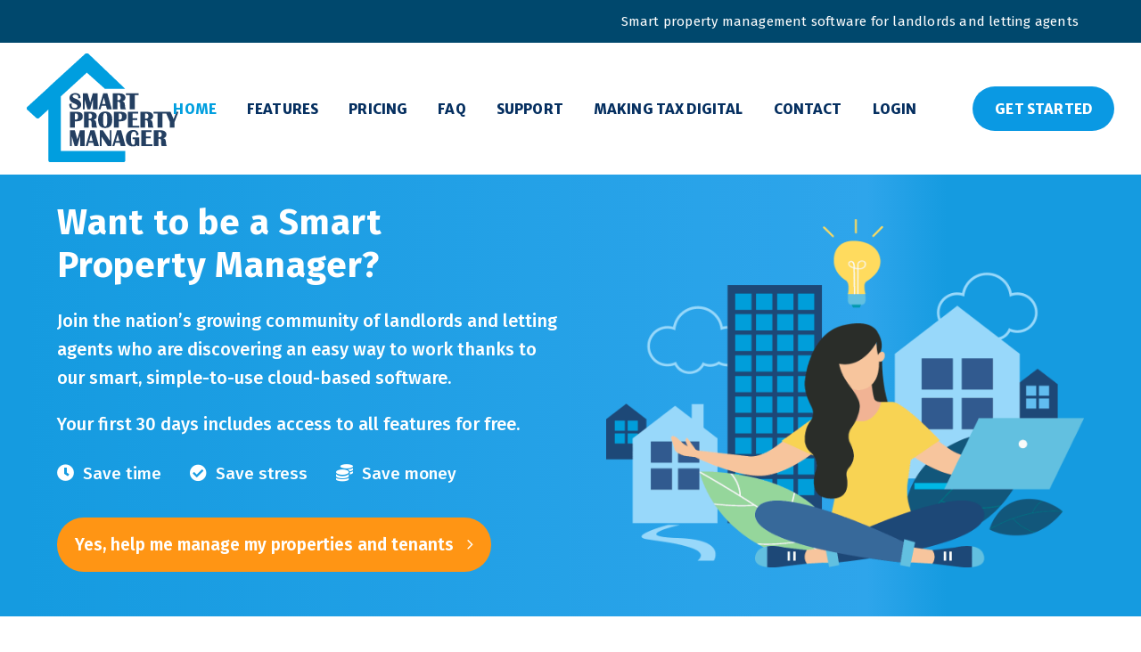

--- FILE ---
content_type: text/html; charset=UTF-8
request_url: https://www.smartpropertymanager.com/
body_size: 13488
content:
<!doctype html>
<html lang="en-GB" itemscope itemtype="https://schema.org/WebPage">
<head>
<meta charset="UTF-8">
<link rel="profile" href="http://gmpg.org/xfn/11">
<title>Smart Property Manager &#8211; Free online software for managing your properties</title>
<meta name='robots' content='max-image-preview:large' />
<meta name="viewport" content="width=device-width, initial-scale=1">
<link rel='dns-prefetch' href='//fonts.googleapis.com' />
<link rel='dns-prefetch' href='//www.googletagmanager.com' />
<link rel="alternate" type="application/rss+xml" title="Smart Property Manager &raquo; Feed" href="https://www.smartpropertymanager.com/feed/" />
<link rel="alternate" type="application/rss+xml" title="Smart Property Manager &raquo; Comments Feed" href="https://www.smartpropertymanager.com/comments/feed/" />
<link rel="alternate" title="oEmbed (JSON)" type="application/json+oembed" href="https://www.smartpropertymanager.com/wp-json/oembed/1.0/embed?url=https%3A%2F%2Fwww.smartpropertymanager.com%2F" />
<link rel="alternate" title="oEmbed (XML)" type="text/xml+oembed" href="https://www.smartpropertymanager.com/wp-json/oembed/1.0/embed?url=https%3A%2F%2Fwww.smartpropertymanager.com%2F&#038;format=xml" />
<style id='wp-img-auto-sizes-contain-inline-css'>
img:is([sizes=auto i],[sizes^="auto," i]){contain-intrinsic-size:3000px 1500px}
/*# sourceURL=wp-img-auto-sizes-contain-inline-css */
</style>
<link rel='stylesheet' id='js_composer_front-css' href='/wp-content/plugins/js_composer/assets/css/js_composer.min.css?ver=6.9.0' media='all' />
<style id='classic-theme-styles-inline-css'>
/*! This file is auto-generated */
.wp-block-button__link{color:#fff;background-color:#32373c;border-radius:9999px;box-shadow:none;text-decoration:none;padding:calc(.667em + 2px) calc(1.333em + 2px);font-size:1.125em}.wp-block-file__button{background:#32373c;color:#fff;text-decoration:none}
/*# sourceURL=/wp-includes/css/classic-themes.min.css */
</style>
<link rel='stylesheet' id='parent-style-css' href='/wp-content/themes/Total/style.css?ver=5.3.1' media='all' />
<link rel='stylesheet' id='wpex-google-font-fira-sans-css' href='//fonts.googleapis.com/css2?family=Fira+Sans:ital,wght@0,100;0,200;0,300;0,400;0,500;0,600;0,700;0,800;0,900;1,100;1,200;1,300;1,400;1,500;1,600;1,700;1,800;1,900&#038;display=swap&#038;subset=latin' media='all' />
<link rel='stylesheet' id='wpex-google-font-merriweather-sans-css' href='//fonts.googleapis.com/css2?family=Merriweather+Sans:ital,wght@0,100;0,200;0,300;0,400;0,500;0,600;0,700;0,800;0,900;1,100;1,200;1,300;1,400;1,500;1,600;1,700;1,800;1,900&#038;display=swap&#038;subset=latin' media='all' />
<link rel='stylesheet' id='wpex-google-font-montserrat-css' href='//fonts.googleapis.com/css2?family=Montserrat:ital,wght@0,100;0,200;0,300;0,400;0,500;0,600;0,700;0,800;0,900;1,100;1,200;1,300;1,400;1,500;1,600;1,700;1,800;1,900&#038;display=swap&#038;subset=latin' media='all' />
<link rel='stylesheet' id='wpex-style-css' href='/wp-content/themes/smartpropertymanager/style.css?ver=5.3.1' media='all' />
<link rel='stylesheet' id='wpex-mobile-menu-breakpoint-max-css' href='/wp-content/themes/Total/assets/css/wpex-mobile-menu-breakpoint-max.css?ver=5.3.1' media='only screen and (max-width:1023px)' />
<link rel='stylesheet' id='wpex-mobile-menu-breakpoint-min-css' href='/wp-content/themes/Total/assets/css/wpex-mobile-menu-breakpoint-min.css?ver=5.3.1' media='only screen and (min-width:1024px)' />
<link rel='stylesheet' id='wpex-wpbakery-css' href='/wp-content/themes/Total/assets/css/wpex-wpbakery.css?ver=5.3.1' media='all' />
<link rel='stylesheet' id='ticons-css' href='/wp-content/themes/Total/assets/lib/ticons/css/ticons.min.css?ver=5.3.1' media='all' />
<link rel='stylesheet' id='vcex-shortcodes-css' href='/wp-content/themes/Total/assets/css/vcex-shortcodes.css?ver=5.3.1' media='all' />
<script src="/wp-content/themes/smartpropertymanager/assets/js/spm-site.js?ver=6.9" id="spm-site-js"></script>
<script src="https://www.smartpropertymanager.com/wp-includes/js/jquery/jquery.min.js?ver=3.7.1" id="jquery-core-js"></script>
<script src="https://www.smartpropertymanager.com/wp-includes/js/jquery/jquery-migrate.min.js?ver=3.4.1" id="jquery-migrate-js"></script>
<link rel="https://api.w.org/" href="https://www.smartpropertymanager.com/wp-json/" /><link rel="alternate" title="JSON" type="application/json" href="https://www.smartpropertymanager.com/wp-json/wp/v2/pages/11" /><link rel="EditURI" type="application/rsd+xml" title="RSD" href="https://www.smartpropertymanager.com/xmlrpc.php?rsd" />
<meta name="generator" content="WordPress 6.9" />
<link rel="canonical" href="https://www.smartpropertymanager.com/" />
<link rel='shortlink' href='https://www.smartpropertymanager.com/' />
<meta name="generator" content="Site Kit by Google 1.170.0" /><link rel="icon" href="/wp-content/uploads/2022/04/favicon.png" sizes="32x32"><link rel="shortcut icon" href="/wp-content/uploads/2022/04/favicon.png"><link rel="apple-touch-icon" href="/wp-content/uploads/2022/04/iphone-icon-spm.png" sizes="57x57" ><link rel="apple-touch-icon" href="/wp-content/uploads/2022/04/ipad-icon-spm.png" sizes="76x76" ><link rel="apple-touch-icon" href="/wp-content/uploads/2022/04/iphone-retina-icon-spm.png" sizes="120x120"><link rel="apple-touch-icon" href="/wp-content/uploads/2022/04/ipad-retina-icon-spm.png" sizes="114x114"><link rel="preload" href="/wp-content/themes/Total/assets/lib/ticons/fonts/ticons.woff2" type="font/woff2" as="font" crossorigin><noscript><style>body:not(.content-full-screen) .wpex-vc-row-stretched[data-vc-full-width-init="false"]{visibility:visible;}</style></noscript><style type="text/css" data-type="vc_shortcodes-custom-css">.vc_custom_1649172086257{background-color: #efeff0 !important;}.vc_custom_1649164301497{padding-bottom: 4px !important;}.vc_custom_1660923485108{padding-bottom: 10px !important;}.vc_custom_1660923566385{padding-bottom: 10px !important;}.vc_custom_1660923652336{padding-bottom: 10px !important;}.vc_custom_1660923736601{padding-bottom: 10px !important;}.vc_custom_1653317768072{background-color: #ffffff !important;}.vc_custom_1653317993786{background-color: #ffffff !important;}.vc_custom_1653317959178{background-color: #ffffff !important;}</style><noscript><style> .wpb_animate_when_almost_visible { opacity: 1; }</style></noscript><style data-type="wpex-css" id="wpex-css">.has-accent-background-color{background-color:#1a73e8}.has-accent-color{color:#1a73e8}/*TYPOGRAPHY*/body{font-family:"Fira Sans";font-size:19px;color:#042e50;line-height:1.7em}#top-bar-content{font-family:"Fira Sans";font-weight:400;font-size:15px;letter-spacing:.2px}#site-navigation .dropdown-menu .link-inner{font-family:"Merriweather Sans";font-weight:800;font-size:15px;letter-spacing:.01em;text-transform:uppercase}.wpex-mobile-menu,#sidr-main{font-weight:600;font-size:18px;text-transform:uppercase}h1,.wpex-h1{font-family:"Montserrat"}h2,.wpex-h2{font-size:26px;color:#002e5e}h3,.wpex-h3{font-weight:600;font-size:22px;color:#002e5e}h4,.wpex-h4{font-family:"Montserrat";font-weight:700;font-size:20px;color:#052f60;line-height:1.8em}#footer-widgets{font-family:"Fira Sans";font-size:15px}#copyright{font-size:14px}@media(max-width:1024px){body{font-size:18px}#top-bar-content{font-size:15px}#site-navigation .dropdown-menu .link-inner{font-size:15px}.wpex-mobile-menu,#sidr-main{font-size:18px}h2,.wpex-h2{font-size:26px}h3,.wpex-h3{font-size:22px}h4,.wpex-h4{font-size:19px}#footer-widgets{font-size:15px}#copyright{font-size:14px}}@media(max-width:959px){body{font-size:18px}#top-bar-content{font-size:15px}#site-navigation .dropdown-menu .link-inner{font-size:15px}.wpex-mobile-menu,#sidr-main{font-size:18px}h2,.wpex-h2{font-size:24px}h3,.wpex-h3{font-size:20px}h4,.wpex-h4{font-size:18px}#footer-widgets{font-size:15px}#copyright{font-size:14px}}@media(max-width:767px){body{font-size:18px}#top-bar-content{font-size:15px}#site-navigation .dropdown-menu .link-inner{font-size:15px}.wpex-mobile-menu,#sidr-main{font-size:18px}h2,.wpex-h2{font-size:22px}h3,.wpex-h3{font-size:19px}h4,.wpex-h4{font-size:17px}#footer-widgets{font-size:15px}#copyright{font-size:14px}}@media(max-width:479px){body{font-size:18px}#top-bar-content{font-size:15px}#site-navigation .dropdown-menu .link-inner{font-size:15px}.wpex-mobile-menu,#sidr-main{font-size:18px}h2,.wpex-h2{font-size:21px}h3,.wpex-h3{font-size:18px}h4,.wpex-h4{font-size:16px}#footer-widgets{font-size:15px}#copyright{font-size:14px}}/*ADVANCED STYLING CSS*/#site-logo img{max-height:122px;width:auto}#mobile-menu .wpex-bars>span,#mobile-menu .wpex-bars>span::before,#mobile-menu .wpex-bars>span::after{background-color:#002e5f}#mobile-menu a:hover .wpex-bars>span,#mobile-menu a:hover .wpex-bars>span::before,#mobile-menu a:hover .wpex-bars>span::after{background-color:#009fdf}/*CUSTOMIZER STYLING*/.page-header.wpex-supports-mods{padding-top:30px;padding-bottom:30px;background-color:#22a0e6;border-top-width:0;border-bottom-width:0}.page-header{margin-bottom:30px}.page-header.wpex-supports-mods .page-header-title{color:#ffffff}.site-content input[type="date"],.site-content input[type="time"],.site-content input[type="datetime-local"],.site-content input[type="week"],.site-content input[type="month"],.site-content input[type="text"],.site-content input[type="email"],.site-content input[type="url"],.site-content input[type="password"],.site-content input[type="search"],.site-content input[type="tel"],.site-content input[type="number"],.site-content textarea{padding:12px 16px;border-radius:0;background-color:#efeff0;border-color:#eff0f0;border-width:3px;color:#444444}.site-content input[type="date"]:focus,.site-content input[type="time"]:focus,.site-content input[type="datetime-local"],.site-content input[type="week"],.site-content input[type="month"]:focus,.site-content input[type="text"]:focus,.site-content input[type="email"]:focus,.site-content input[type="url"]:focus,.site-content input[type="password"]:focus,.site-content input[type="search"]:focus,.site-content input[type="tel"]:focus,.site-content input[type="number"]:focus,.site-content textarea:focus{background-color:#cbeaf6;border-color:#0a99e3;color:#002659}a,.meta a:hover,h1 a:hover,h2 a:hover,h3 a:hover,h4 a:hover,h5 a:hover,h6 a:hover,.entry-title a:hover,.wpex-heading a:hover,.vcex-module a:hover .wpex-heading,.vcex-icon-box-link-wrap:hover .wpex-heading{color:#0096e0}.theme-button,input[type="submit"],button,#site-navigation .menu-button >a >span.link-inner,.button,.added_to_cart,.wp-block-search .wp-block-search__button,.wp-block-file a.wp-block-file__button{border-radius:50px;background-color:#ff9514;color:#ffffff}.theme-button:hover,input[type="submit"]:hover,button:hover,#site-navigation .menu-button >a:hover >span.link-inner,.button:hover,.added_to_cart:hover,.wp-block-search .wp-block-search__button,.wp-block-file a.wp-block-file__button:hover{background-color:#70cc3f;color:#ffffff}#site-scroll-top{width:40px;height:40px;line-height:40px;font-size:14px;border-radius:6px;color:#ffffff;background-color:#27b2fe}#site-scroll-top:hover{background-color:#ff9514}.container,.boxed-main-layout #wrap{width:1200px}#top-bar-wrap{background-color:#00486d;color:#ffffff}.wpex-top-bar-sticky{background-color:#00486d}#top-bar-content strong{color:#ffffff}#top-bar{padding-top:8px;padding-bottom:8px}#site-header #site-header-inner{padding-top:12px;padding-bottom:14px}#site-navigation .dropdown-menu >li.menu-item >a{color:#052f60}#site-navigation .dropdown-menu >li.menu-item >a:hover,#site-navigation .dropdown-menu >li.menu-item.dropdown.sfHover >a,#site-navigation .wpex-dropdown-menu >li.menu-item:hover >a,#site-navigation .wpex-dropdown-menu >li.menu-item.wpex-active >a{color:#0a99e3}#site-navigation .dropdown-menu >li.menu-item.current-menu-item >a,#site-navigation .dropdown-menu >li.menu-item.current-menu-parent >a{color:#009fdf}#mobile-menu a{color:#002e5f}#mobile-menu a:hover{color:#009fdf}.mobile-toggle-nav a{color:#002e5f}.wpex-mobile-toggle-menu-fixed_top .mobile-toggle-nav a{color:#002e5f}.mobile-toggle-nav a:hover{color:#009fdf}.wpex-mobile-toggle-menu-fixed_top .mobile-toggle-nav a:hover{color:#009fdf}#footer-inner{padding:50px 10px 0 10px}#footer{background-color:#013e5e}#footer li{border-color:#013e5e}#footer .wpex-border-main{border-color:#013e5e}#footer table th{border-color:#013e5e}#footer table td{border-color:#013e5e}#footer .widget_tag_cloud a{border-color:#013e5e}#footer a:not(.theme-button){color:#ffffff}#footer a:hover:not(.theme-button){color:#b1e3ff}.footer-widget .widget-title{color:#b1e3ff}#footer-bottom{background:#013e5e;color:#ffffff}#footer-bottom p{color:#ffffff}.vc_column-inner{margin-bottom:40px}@media only screen and (min-width:960px){#site-logo img{max-width:170px}}@media only screen and (max-width:767px){#site-logo img{max-width:170px}}@media only screen and (min-width:768px) and (max-width:959px){#site-logo img{max-width:170px}}</style><style id='global-styles-inline-css'>
:root{--wp--preset--aspect-ratio--square: 1;--wp--preset--aspect-ratio--4-3: 4/3;--wp--preset--aspect-ratio--3-4: 3/4;--wp--preset--aspect-ratio--3-2: 3/2;--wp--preset--aspect-ratio--2-3: 2/3;--wp--preset--aspect-ratio--16-9: 16/9;--wp--preset--aspect-ratio--9-16: 9/16;--wp--preset--color--black: #000000;--wp--preset--color--cyan-bluish-gray: #abb8c3;--wp--preset--color--white: #ffffff;--wp--preset--color--pale-pink: #f78da7;--wp--preset--color--vivid-red: #cf2e2e;--wp--preset--color--luminous-vivid-orange: #ff6900;--wp--preset--color--luminous-vivid-amber: #fcb900;--wp--preset--color--light-green-cyan: #7bdcb5;--wp--preset--color--vivid-green-cyan: #00d084;--wp--preset--color--pale-cyan-blue: #8ed1fc;--wp--preset--color--vivid-cyan-blue: #0693e3;--wp--preset--color--vivid-purple: #9b51e0;--wp--preset--gradient--vivid-cyan-blue-to-vivid-purple: linear-gradient(135deg,rgb(6,147,227) 0%,rgb(155,81,224) 100%);--wp--preset--gradient--light-green-cyan-to-vivid-green-cyan: linear-gradient(135deg,rgb(122,220,180) 0%,rgb(0,208,130) 100%);--wp--preset--gradient--luminous-vivid-amber-to-luminous-vivid-orange: linear-gradient(135deg,rgb(252,185,0) 0%,rgb(255,105,0) 100%);--wp--preset--gradient--luminous-vivid-orange-to-vivid-red: linear-gradient(135deg,rgb(255,105,0) 0%,rgb(207,46,46) 100%);--wp--preset--gradient--very-light-gray-to-cyan-bluish-gray: linear-gradient(135deg,rgb(238,238,238) 0%,rgb(169,184,195) 100%);--wp--preset--gradient--cool-to-warm-spectrum: linear-gradient(135deg,rgb(74,234,220) 0%,rgb(151,120,209) 20%,rgb(207,42,186) 40%,rgb(238,44,130) 60%,rgb(251,105,98) 80%,rgb(254,248,76) 100%);--wp--preset--gradient--blush-light-purple: linear-gradient(135deg,rgb(255,206,236) 0%,rgb(152,150,240) 100%);--wp--preset--gradient--blush-bordeaux: linear-gradient(135deg,rgb(254,205,165) 0%,rgb(254,45,45) 50%,rgb(107,0,62) 100%);--wp--preset--gradient--luminous-dusk: linear-gradient(135deg,rgb(255,203,112) 0%,rgb(199,81,192) 50%,rgb(65,88,208) 100%);--wp--preset--gradient--pale-ocean: linear-gradient(135deg,rgb(255,245,203) 0%,rgb(182,227,212) 50%,rgb(51,167,181) 100%);--wp--preset--gradient--electric-grass: linear-gradient(135deg,rgb(202,248,128) 0%,rgb(113,206,126) 100%);--wp--preset--gradient--midnight: linear-gradient(135deg,rgb(2,3,129) 0%,rgb(40,116,252) 100%);--wp--preset--font-size--small: 13px;--wp--preset--font-size--medium: 20px;--wp--preset--font-size--large: 36px;--wp--preset--font-size--x-large: 42px;--wp--preset--spacing--20: 0.44rem;--wp--preset--spacing--30: 0.67rem;--wp--preset--spacing--40: 1rem;--wp--preset--spacing--50: 1.5rem;--wp--preset--spacing--60: 2.25rem;--wp--preset--spacing--70: 3.38rem;--wp--preset--spacing--80: 5.06rem;--wp--preset--shadow--natural: 6px 6px 9px rgba(0, 0, 0, 0.2);--wp--preset--shadow--deep: 12px 12px 50px rgba(0, 0, 0, 0.4);--wp--preset--shadow--sharp: 6px 6px 0px rgba(0, 0, 0, 0.2);--wp--preset--shadow--outlined: 6px 6px 0px -3px rgb(255, 255, 255), 6px 6px rgb(0, 0, 0);--wp--preset--shadow--crisp: 6px 6px 0px rgb(0, 0, 0);}:where(.is-layout-flex){gap: 0.5em;}:where(.is-layout-grid){gap: 0.5em;}body .is-layout-flex{display: flex;}.is-layout-flex{flex-wrap: wrap;align-items: center;}.is-layout-flex > :is(*, div){margin: 0;}body .is-layout-grid{display: grid;}.is-layout-grid > :is(*, div){margin: 0;}:where(.wp-block-columns.is-layout-flex){gap: 2em;}:where(.wp-block-columns.is-layout-grid){gap: 2em;}:where(.wp-block-post-template.is-layout-flex){gap: 1.25em;}:where(.wp-block-post-template.is-layout-grid){gap: 1.25em;}.has-black-color{color: var(--wp--preset--color--black) !important;}.has-cyan-bluish-gray-color{color: var(--wp--preset--color--cyan-bluish-gray) !important;}.has-white-color{color: var(--wp--preset--color--white) !important;}.has-pale-pink-color{color: var(--wp--preset--color--pale-pink) !important;}.has-vivid-red-color{color: var(--wp--preset--color--vivid-red) !important;}.has-luminous-vivid-orange-color{color: var(--wp--preset--color--luminous-vivid-orange) !important;}.has-luminous-vivid-amber-color{color: var(--wp--preset--color--luminous-vivid-amber) !important;}.has-light-green-cyan-color{color: var(--wp--preset--color--light-green-cyan) !important;}.has-vivid-green-cyan-color{color: var(--wp--preset--color--vivid-green-cyan) !important;}.has-pale-cyan-blue-color{color: var(--wp--preset--color--pale-cyan-blue) !important;}.has-vivid-cyan-blue-color{color: var(--wp--preset--color--vivid-cyan-blue) !important;}.has-vivid-purple-color{color: var(--wp--preset--color--vivid-purple) !important;}.has-black-background-color{background-color: var(--wp--preset--color--black) !important;}.has-cyan-bluish-gray-background-color{background-color: var(--wp--preset--color--cyan-bluish-gray) !important;}.has-white-background-color{background-color: var(--wp--preset--color--white) !important;}.has-pale-pink-background-color{background-color: var(--wp--preset--color--pale-pink) !important;}.has-vivid-red-background-color{background-color: var(--wp--preset--color--vivid-red) !important;}.has-luminous-vivid-orange-background-color{background-color: var(--wp--preset--color--luminous-vivid-orange) !important;}.has-luminous-vivid-amber-background-color{background-color: var(--wp--preset--color--luminous-vivid-amber) !important;}.has-light-green-cyan-background-color{background-color: var(--wp--preset--color--light-green-cyan) !important;}.has-vivid-green-cyan-background-color{background-color: var(--wp--preset--color--vivid-green-cyan) !important;}.has-pale-cyan-blue-background-color{background-color: var(--wp--preset--color--pale-cyan-blue) !important;}.has-vivid-cyan-blue-background-color{background-color: var(--wp--preset--color--vivid-cyan-blue) !important;}.has-vivid-purple-background-color{background-color: var(--wp--preset--color--vivid-purple) !important;}.has-black-border-color{border-color: var(--wp--preset--color--black) !important;}.has-cyan-bluish-gray-border-color{border-color: var(--wp--preset--color--cyan-bluish-gray) !important;}.has-white-border-color{border-color: var(--wp--preset--color--white) !important;}.has-pale-pink-border-color{border-color: var(--wp--preset--color--pale-pink) !important;}.has-vivid-red-border-color{border-color: var(--wp--preset--color--vivid-red) !important;}.has-luminous-vivid-orange-border-color{border-color: var(--wp--preset--color--luminous-vivid-orange) !important;}.has-luminous-vivid-amber-border-color{border-color: var(--wp--preset--color--luminous-vivid-amber) !important;}.has-light-green-cyan-border-color{border-color: var(--wp--preset--color--light-green-cyan) !important;}.has-vivid-green-cyan-border-color{border-color: var(--wp--preset--color--vivid-green-cyan) !important;}.has-pale-cyan-blue-border-color{border-color: var(--wp--preset--color--pale-cyan-blue) !important;}.has-vivid-cyan-blue-border-color{border-color: var(--wp--preset--color--vivid-cyan-blue) !important;}.has-vivid-purple-border-color{border-color: var(--wp--preset--color--vivid-purple) !important;}.has-vivid-cyan-blue-to-vivid-purple-gradient-background{background: var(--wp--preset--gradient--vivid-cyan-blue-to-vivid-purple) !important;}.has-light-green-cyan-to-vivid-green-cyan-gradient-background{background: var(--wp--preset--gradient--light-green-cyan-to-vivid-green-cyan) !important;}.has-luminous-vivid-amber-to-luminous-vivid-orange-gradient-background{background: var(--wp--preset--gradient--luminous-vivid-amber-to-luminous-vivid-orange) !important;}.has-luminous-vivid-orange-to-vivid-red-gradient-background{background: var(--wp--preset--gradient--luminous-vivid-orange-to-vivid-red) !important;}.has-very-light-gray-to-cyan-bluish-gray-gradient-background{background: var(--wp--preset--gradient--very-light-gray-to-cyan-bluish-gray) !important;}.has-cool-to-warm-spectrum-gradient-background{background: var(--wp--preset--gradient--cool-to-warm-spectrum) !important;}.has-blush-light-purple-gradient-background{background: var(--wp--preset--gradient--blush-light-purple) !important;}.has-blush-bordeaux-gradient-background{background: var(--wp--preset--gradient--blush-bordeaux) !important;}.has-luminous-dusk-gradient-background{background: var(--wp--preset--gradient--luminous-dusk) !important;}.has-pale-ocean-gradient-background{background: var(--wp--preset--gradient--pale-ocean) !important;}.has-electric-grass-gradient-background{background: var(--wp--preset--gradient--electric-grass) !important;}.has-midnight-gradient-background{background: var(--wp--preset--gradient--midnight) !important;}.has-small-font-size{font-size: var(--wp--preset--font-size--small) !important;}.has-medium-font-size{font-size: var(--wp--preset--font-size--medium) !important;}.has-large-font-size{font-size: var(--wp--preset--font-size--large) !important;}.has-x-large-font-size{font-size: var(--wp--preset--font-size--x-large) !important;}
/*# sourceURL=global-styles-inline-css */
</style>
<link rel='stylesheet' id='vc_font_awesome_5_shims-css' href='/wp-content/plugins/js_composer/assets/lib/bower/font-awesome/css/v4-shims.min.css?ver=6.9.0' media='all' />
<link rel='stylesheet' id='vc_font_awesome_5-css' href='/wp-content/plugins/js_composer/assets/lib/bower/font-awesome/css/all.min.css?ver=6.9.0' media='all' />
<link rel='stylesheet' id='wpex-hover-animations-css' href='/wp-content/themes/Total/assets/lib/hover-css/hover-css.min.css?ver=2.0.1' media='all' />
</head>

<body class="home wp-singular page-template-default page page-id-11 wp-custom-logo wp-embed-responsive wp-theme-Total wp-child-theme-smartpropertymanager wpex-theme wpex-responsive full-width-main-layout has-composer wpex-live-site site-full-width content-full-width has-topbar sidebar-widget-icons hasnt-overlay-header page-header-disabled wpex-mobile-toggle-menu-icon_buttons has-mobile-menu wpex-no-js wpb-js-composer js-comp-ver-6.9.0 vc_responsive">

	
	
	<div class="wpex-site-overlay"></div>
<a href="#content" class="skip-to-content">skip to Main Content</a><span data-ls_id="#site_top"></span>
	<div id="outer-wrap" class="wpex-clr">

		
		<div id="wrap" class="wpex-clr">

			

	
		<div id="top-bar-wrap" class="wpex-text-sm">

			<div id="top-bar" class="container wpex-relative wpex-py-15 wpex-md-flex wpex-justify-between wpex-items-center wpex-text-center wpex-md-text-initial wpex-flex-row-reverse">
	<div id="top-bar-content" class="has-content top-bar-right wpex-clr">Smart property management software for landlords and letting agents</div>

</div>

		</div>

	



	<header id="site-header" class="header-one wpex-full-width dyn-styles wpex-clr" itemscope="itemscope" itemtype="https://schema.org/WPHeader">

		
		<div id="site-header-inner" class="container wpex-clr">
<div id="site-logo" class="site-branding header-one-logo wpex-clr">
	<div id="site-logo-inner" class="wpex-clr"><a id="site-logo-link" href="https://www.smartpropertymanager.com/" rel="home" class="main-logo"><img src="/wp-content/uploads/2022/04/spm-logo-white.png" alt="Smart Property Manager" class="logo-img" width="170" height="122" data-no-retina data-skip-lazy srcset="/wp-content/uploads/2022/04/spm-logo-white.png 1x,/wp-content/uploads/2022/04/spm-logo-white-retina.png 2x"></a></div>

</div>
	
	<div id="site-navigation-wrap" class="navbar-style-one wpex-dropdowns-caret wpex-stretch-megamenus hide-at-mm-breakpoint wpex-clr">

		<nav id="site-navigation" class="navigation main-navigation main-navigation-one wpex-clr" itemscope="itemscope" itemtype="https://schema.org/SiteNavigationElement" aria-label="Main menu">

			
				<ul id="menu-main-navigation" class="dropdown-menu main-navigation-ul sf-menu"><li id="menu-item-26" class="menu-item menu-item-type-post_type menu-item-object-page menu-item-home current-menu-item page_item page-item-11 current_page_item menu-item-26"><a href="https://www.smartpropertymanager.com/" aria-current="page"><span class="link-inner">Home</span></a></li>
<li id="menu-item-626" class="menu-item menu-item-type-post_type menu-item-object-page menu-item-626"><a href="https://www.smartpropertymanager.com/features/"><span class="link-inner">Features</span></a></li>
<li id="menu-item-625" class="menu-item menu-item-type-post_type menu-item-object-page menu-item-625"><a href="https://www.smartpropertymanager.com/pricing/"><span class="link-inner">Pricing</span></a></li>
<li id="menu-item-624" class="menu-item menu-item-type-post_type menu-item-object-page menu-item-624"><a href="https://www.smartpropertymanager.com/faq/"><span class="link-inner">FAQ</span></a></li>
<li id="menu-item-852" class="menu-item menu-item-type-post_type menu-item-object-page menu-item-852"><a href="https://www.smartpropertymanager.com/documentation/"><span class="link-inner">Support</span></a></li>
<li id="menu-item-1392" class="menu-item menu-item-type-custom menu-item-object-custom menu-item-1392"><a href="/documentation/dec-2025-smartpropertymanager-com-making-tax-digital-live-ready/"><span class="link-inner">Making Tax Digital</span></a></li>
<li id="menu-item-1278" class="tnui-site-menu-contact menu-item menu-item-type-custom menu-item-object-custom menu-item-1278"><a href="https://app.smartpropertymanager.com/app/public/contact.page"><span class="link-inner">Contact</span></a></li>
<li id="menu-item-56" class="tnui-site-menu-login menu-item menu-item-type-custom menu-item-object-custom menu-item-56"><a href="https://app.smartpropertymanager.com/app/public/login.page"><span class="link-inner">Login</span></a></li>
<li id="menu-item-37" class="tnui-site-menu-register menu-item menu-item-type-custom menu-item-object-custom menu-item-37"><a href="https://app.smartpropertymanager.com/app/public/register.page" title="Yes, help me manage my properties and tenants"><span class="link-inner">Get Started</span></a></li>
</ul>
			
		</nav>

	</div>

	

<div id="mobile-menu" class="wpex-mobile-menu-toggle show-at-mm-breakpoint wpex-absolute wpex-top-50 wpex-right-0">
	<div class="wpex-inline-flex wpex-items-center">
						<a href="#" class="mobile-menu-toggle" role="button" aria-label="Toggle mobile menu" aria-expanded="false"><span class="wpex-bars" aria-hidden="true"><span></span></span></a>			</div>
</div></div>

		
	</header>



			
			<main id="main" class="site-main wpex-clr">

				
	<div id="content-wrap" class="container wpex-clr">

		
		<div id="primary" class="content-area wpex-clr">

			
			<div id="content" class="site-content wpex-clr">

				
				
<article id="single-blocks" class="single-page-article wpex-clr">

	
<div class="single-page-content single-content entry wpex-clr"><div data-vc-full-width="true" data-vc-full-width-init="false" class="vc_row wpb_row vc_row-fluid hero-image vc_row-o-content-bottom vc_row-flex wpex-vc-row-stretched no-bottom-margins wpex-cols-right"><div class="wpb_column hero-left vc_column_container vc_col-sm-12 vc_col-lg-6 vc_col-md-2/5 vc_col-xs-12"><div class="vc_column-inner"><div class="wpb_wrapper"><figure class="vcex-image vcex-module wpex-clr textcenter"><div class="vcex-image-inner wpex-relative wpex-inline-block vc_custom_1649164301497"><img decoding="async" width="1200" height="876" src="/wp-content/uploads/2022/03/hero-img.png" class="wpex-align-middle" alt="Meditation workflow and problem-solving product concept" loading="lazy" srcset="/wp-content/uploads/2022/03/hero-img.png 1200w, /wp-content/uploads/2022/03/hero-img-300x219.png 300w, /wp-content/uploads/2022/03/hero-img-1024x748.png 1024w, /wp-content/uploads/2022/03/hero-img-768x561.png 768w, /wp-content/uploads/2022/03/hero-img-560x409.png 560w" sizes="auto, (max-width: 1200px) 100vw, 1200px" /></div></figure><style>.vcex_696e81cb2885b{height:1px;}@media (max-width:1024px){.vcex_696e81cb2885b{height:30px;}}@media (max-width:959px){.vcex_696e81cb2885b{height:30px;}}@media (max-width:767px){.vcex_696e81cb2885b{height:30px;}}@media (max-width:479px){.vcex_696e81cb2885b{height:30px;}}</style><div class="vcex-spacing wpex-w-100 wpex-clear vcex_696e81cb2885b"></div></div></div></div><div class="wpb_column hero-right vc_column_container vc_col-sm-12 vc_col-lg-6 vc_col-md-3/5 vc_col-xs-12"><div class="vc_column-inner"><div class="wpb_wrapper"><style>.vcex_696e81cb28c3e{font-size:40px!important;}@media (max-width:1024px){.vcex_696e81cb28c3e{font-size:34px!important;}}@media (max-width:959px){.vcex_696e81cb28c3e{font-size:34px!important;}}@media (max-width:767px){.vcex_696e81cb28c3e{font-size:34px!important;}}@media (max-width:479px){.vcex_696e81cb28c3e{font-size:32px!important;}}</style><h1 class="vcex-heading vcex-module wpex-text-2xl wpex-font-normal wpex-m-auto wpex-max-w-100 vcex-heading-plain wpex-block vcex_696e81cb28c3e" style="color:#ffffff;font-weight:700;"><span class="vcex-heading-inner wpex-inline-block wpex-clr">Want to be a Smart Property Manager?</span></h1><div class="vc_empty_space"   style="height: 22px"><span class="vc_empty_space_inner"></span></div><style>.vcex_696e81cb28e70{font-size:20px!important;}@media (max-width:1024px){.vcex_696e81cb28e70{font-size:18px!important;}}@media (max-width:959px){.vcex_696e81cb28e70{font-size:18px!important;}}@media (max-width:767px){.vcex_696e81cb28e70{font-size:18px!important;}}@media (max-width:479px){.vcex_696e81cb28e70{font-size:18px!important;}}</style>
	<div style="color:#ffffff;font-weight:500;text-align:left;" class="wpb_text_column vcex_696e81cb28e70 has-custom-color wpex-child-inherit-color wpb_content_element  hero-copy" >
		<div class="wpb_wrapper">
			<p>Join the nation’s growing community of landlords and letting agents who are discovering an easy way to work thanks to our smart, simple-to-use cloud-based software.</p>
<p>Your first 30 days includes access to all features for free.</p>

		</div>
	</div>
<style>.vcex_696e81cb28f0b{height:24px;}@media (max-width:1024px){.vcex_696e81cb28f0b{height:24px;}}@media (max-width:959px){.vcex_696e81cb28f0b{height:16px;}}@media (max-width:767px){.vcex_696e81cb28f0b{height:16px;}}@media (max-width:479px){.vcex_696e81cb28f0b{height:16px;}}</style><div class="vcex-spacing wpex-w-100 wpex-clear vcex_696e81cb28f0b"></div><div class="vc_row wpb_row vc_inner vc_row-fluid hero-list"><div class="wpb_column col-list vc_column_container vc_col-sm-12"><div class="vc_column-inner"><div class="wpb_wrapper"><style>.vcex_696e81cb294b9{font-size:19px!important;}@media (max-width:1024px){.vcex_696e81cb294b9{font-size:18px!important;}}@media (max-width:959px){.vcex_696e81cb294b9{font-size:18px!important;}}@media (max-width:767px){.vcex_696e81cb294b9{font-size:18px!important;}}@media (max-width:479px){.vcex_696e81cb294b9{font-size:18px!important;}}</style><div class="vcex-module vcex-list_item wpex-max-w-100 wpex-clr wpex-mb-5 vcex_696e81cb294b9" style="color:#ffffff;font-weight:500;"><div class="vcex-list-item-inner wpex-inline-flex wpex-flex-no-wrap"><div class="vcex-list-item-icon wpex-mr-10"><div class="vcex-icon-wrap wpex-inline-flex wpex-justify-center wpex-items-center" style="color:#ffffff;"><span class="fas fa-clock"></span></div></div><div class="vcex-list-item-text vcex-content wpex-flex-grow">Save time</div></div></div><style>.vcex_696e81cb29679{font-size:19px!important;}@media (max-width:1024px){.vcex_696e81cb29679{font-size:18px!important;}}@media (max-width:959px){.vcex_696e81cb29679{font-size:18px!important;}}@media (max-width:767px){.vcex_696e81cb29679{font-size:18px!important;}}@media (max-width:479px){.vcex_696e81cb29679{font-size:18px!important;}}</style><div class="vcex-module vcex-list_item wpex-max-w-100 wpex-clr wpex-mb-5 vcex_696e81cb29679" style="color:#ffffff;font-weight:500;"><div class="vcex-list-item-inner wpex-inline-flex wpex-flex-no-wrap"><div class="vcex-list-item-icon wpex-mr-10"><div class="vcex-icon-wrap wpex-inline-flex wpex-justify-center wpex-items-center" style="color:#ffffff;"><span class="fas fa-check-circle"></span></div></div><div class="vcex-list-item-text vcex-content wpex-flex-grow">Save stress</div></div></div><style>.vcex_696e81cb297dd{font-size:19px!important;}@media (max-width:1024px){.vcex_696e81cb297dd{font-size:18px!important;}}@media (max-width:959px){.vcex_696e81cb297dd{font-size:18px!important;}}@media (max-width:767px){.vcex_696e81cb297dd{font-size:18px!important;}}@media (max-width:479px){.vcex_696e81cb297dd{font-size:18px!important;}}</style><div class="vcex-module vcex-list_item wpex-max-w-100 wpex-clr wpex-mb-5 vcex_696e81cb297dd" style="color:#ffffff;font-weight:500;"><div class="vcex-list-item-inner wpex-inline-flex wpex-flex-no-wrap"><div class="vcex-list-item-icon wpex-mr-10"><div class="vcex-icon-wrap wpex-inline-flex wpex-justify-center wpex-items-center" style="color:#ffffff;"><span class="fas fa-coins"></span></div></div><div class="vcex-list-item-text vcex-content wpex-flex-grow">Save money</div></div></div></div></div></div></div><style>.vcex_696e81cb2997f{height:28px;}@media (max-width:1024px){.vcex_696e81cb2997f{height:28px;}}@media (max-width:959px){.vcex_696e81cb2997f{height:20px;}}@media (max-width:767px){.vcex_696e81cb2997f{height:20px;}}@media (max-width:479px){.vcex_696e81cb2997f{height:20px;}}</style><div class="vcex-spacing wpex-w-100 wpex-clear vcex_696e81cb2997f"></div><style>.vcex_696e81cb29d26{font-size:19px!important;}@media (max-width:1024px){.vcex_696e81cb29d26{font-size:18px!important;}}@media (max-width:959px){.vcex_696e81cb29d26{font-size:18px!important;}}@media (max-width:767px){.vcex_696e81cb29d26{font-size:18px!important;}}@media (max-width:479px){.vcex_696e81cb29d26{font-size:18px!important;}}</style><a href="https://app.smartpropertymanager.com/app/public/register.page" title="Get Smart" class="vcex-button theme-button inline vcex_696e81cb29d26" style="background:#ff9514;padding-top:15px;padding-right:20px;padding-bottom:15px;padding-left:20px;color:#ffffff;font-weight:600;border-radius:50px;" data-wpex-hover='{&quot;background&quot;:&quot;#70cc3f&quot;,&quot;color&quot;:&quot;#ffffff&quot;}'><span class="theme-button-inner">Yes, help me manage my properties and tenants<span class="vcex-icon-wrap theme-button-icon-right"><span class="ticon ticon-angle-right" aria-hidden="true"></span></span></span></a> </div></div></div></div><div class="vc_row-full-width vc_clearfix"></div><div data-vc-full-width="true" data-vc-full-width-init="false" class="vc_row wpb_row vc_row-fluid row-secondary vc_column-gap-25 vc_row-o-content-bottom vc_row-flex wpex-vc-row-stretched no-bottom-margins"><div class="wpb_column secondary-left vc_column_container vc_col-sm-12 vc_col-lg-2/5 vc_col-md-2/5 vc_col-xs-12"><div class="vc_column-inner"><div class="wpb_wrapper"><figure class="vcex-image vcex-module wpex-clr textcenter row-secondary-img"><div class="vcex-image-inner wpex-relative wpex-inline-block"><img decoding="async" width="660" height="654" src="/wp-content/uploads/2022/03/overworked.jpg" class="wpex-align-middle" alt="" loading="lazy" srcset="/wp-content/uploads/2022/03/overworked.jpg 660w, /wp-content/uploads/2022/03/overworked-300x297.jpg 300w, /wp-content/uploads/2022/03/overworked-150x150.jpg 150w" sizes="auto, (max-width: 660px) 100vw, 660px" /></div></figure></div></div></div><div class="wpb_column secondary-right vc_column_container vc_col-sm-12 vc_col-lg-3/5 vc_col-md-3/5 vc_col-xs-12"><div class="vc_column-inner"><div class="wpb_wrapper"><style>.vcex_696e81cb2ab6d{font-size:32px!important;}@media (max-width:1024px){.vcex_696e81cb2ab6d{font-size:32px!important;}}@media (max-width:959px){.vcex_696e81cb2ab6d{font-size:30px!important;}}@media (max-width:767px){.vcex_696e81cb2ab6d{font-size:28px!important;}}@media (max-width:479px){.vcex_696e81cb2ab6d{font-size:28px!important;}}</style><h2 class="vcex-heading vcex-module wpex-text-2xl wpex-font-normal wpex-m-auto wpex-max-w-100 vcex-heading-plain wpex-block vcex_696e81cb2ab6d" style="color:#002e5e;letter-spacing:0.02em;font-weight:700;line-height:1.2em;"><span class="vcex-heading-inner wpex-inline-block wpex-clr">Do you struggle with...</span></h2><div class="vcex-spacing wpex-w-100 wpex-clear" style="height:20px;"></div><style>.vcex_696e81cb2acd7{font-size:20px!important;}@media (max-width:1024px){.vcex_696e81cb2acd7{font-size:18px!important;}}@media (max-width:959px){.vcex_696e81cb2acd7{font-size:18px!important;}}@media (max-width:767px){.vcex_696e81cb2acd7{font-size:18px!important;}}@media (max-width:479px){.vcex_696e81cb2acd7{font-size:18px!important;}}</style><div class="vcex-module vcex-list_item wpex-max-w-100 wpex-clr wpex-mb-5 vcex_696e81cb2acd7" style="font-weight:500;"><div class="vcex-list-item-inner wpex-inline-flex wpex-flex-no-wrap"><div class="vcex-list-item-icon wpex-mr-10"><div class="vcex-icon-wrap wpex-inline-flex wpex-justify-center wpex-items-center" style="color:#e05633;"><span class="ticon ticon-times"></span></div></div><div class="vcex-list-item-text vcex-content wpex-flex-grow">Juggling all the demands of your properties?</div></div></div><style>.vcex_696e81cb2ade7{font-size:20px!important;}@media (max-width:1024px){.vcex_696e81cb2ade7{font-size:18px!important;}}@media (max-width:959px){.vcex_696e81cb2ade7{font-size:18px!important;}}@media (max-width:767px){.vcex_696e81cb2ade7{font-size:18px!important;}}@media (max-width:479px){.vcex_696e81cb2ade7{font-size:18px!important;}}</style><div class="vcex-module vcex-list_item wpex-max-w-100 wpex-clr wpex-mb-5 vcex_696e81cb2ade7" style="font-weight:500;"><div class="vcex-list-item-inner wpex-inline-flex wpex-flex-no-wrap"><div class="vcex-list-item-icon wpex-mr-10"><div class="vcex-icon-wrap wpex-inline-flex wpex-justify-center wpex-items-center" style="color:#e05633;"><span class="ticon ticon-times"></span></div></div><div class="vcex-list-item-text vcex-content wpex-flex-grow">Staying on top of everything?</div></div></div><style>.vcex_696e81cb2aecb{font-size:20px!important;}@media (max-width:1024px){.vcex_696e81cb2aecb{font-size:18px!important;}}@media (max-width:959px){.vcex_696e81cb2aecb{font-size:18px!important;}}@media (max-width:767px){.vcex_696e81cb2aecb{font-size:18px!important;}}@media (max-width:479px){.vcex_696e81cb2aecb{font-size:18px!important;}}</style><div class="vcex-module vcex-list_item wpex-max-w-100 wpex-clr wpex-mb-5 vcex_696e81cb2aecb" style="font-weight:500;"><div class="vcex-list-item-inner wpex-inline-flex wpex-flex-no-wrap"><div class="vcex-list-item-icon wpex-mr-10"><div class="vcex-icon-wrap wpex-inline-flex wpex-justify-center wpex-items-center" style="color:#e05633;"><span class="ticon ticon-times"></span></div></div><div class="vcex-list-item-text vcex-content wpex-flex-grow">Endless forms and paperwork?</div></div></div><style>.vcex_696e81cb2afa2{font-size:20px!important;}@media (max-width:1024px){.vcex_696e81cb2afa2{font-size:18px!important;}}@media (max-width:959px){.vcex_696e81cb2afa2{font-size:18px!important;}}@media (max-width:767px){.vcex_696e81cb2afa2{font-size:18px!important;}}@media (max-width:479px){.vcex_696e81cb2afa2{font-size:18px!important;}}</style><div class="vcex-module vcex-list_item wpex-max-w-100 wpex-clr wpex-mb-5 vcex_696e81cb2afa2" style="font-weight:500;"><div class="vcex-list-item-inner wpex-inline-flex wpex-flex-no-wrap"><div class="vcex-list-item-icon wpex-mr-10"><div class="vcex-icon-wrap wpex-inline-flex wpex-justify-center wpex-items-center" style="color:#e05633;"><span class="ticon ticon-times"></span></div></div><div class="vcex-list-item-text vcex-content wpex-flex-grow">Keeping your accounts and tax in order?</div></div></div><div class="vcex-spacing wpex-w-100 wpex-clear" style="height:20px;"></div><style>.vcex_696e81cb2b0fd{font-size:19px!important;}@media (max-width:1024px){.vcex_696e81cb2b0fd{font-size:18px!important;}}@media (max-width:959px){.vcex_696e81cb2b0fd{font-size:18px!important;}}@media (max-width:767px){.vcex_696e81cb2b0fd{font-size:18px!important;}}@media (max-width:479px){.vcex_696e81cb2b0fd{font-size:18px!important;}}</style>
	<div style="color:#ffffff;font-weight:500;" class="wpb_text_column vcex_696e81cb2b0fd has-custom-color wpex-child-inherit-color wpb_content_element  block-text-blue" >
		<div class="wpb_wrapper">
			<p>We believe that life’s too short to be struggling with any of that.</p>
<p>Especially when you could let SmartPropertyManager.com take care of it all for you.</p>
<p><a style="color: #26b2fd;" href="https://app.smartpropertymanager.com/app/public/register.page">Try our <strong>FREE</strong> version now – you won’t even need to enter any card details.</a></p>

		</div>
	</div>
</div></div></div></div><div class="vc_row-full-width vc_clearfix"></div><div class="vc_row wpb_row vc_row-fluid row-secondary-button vc_column-gap-25"><div class="wpb_column vc_column_container vc_col-sm-2/5 vc_col-lg-2/5 vc_col-md-2/5 vc_hidden-sm vc_col-xs-2/5 vc_hidden-xs"><div class="vc_column-inner"><div class="wpb_wrapper"></div></div></div><div class="wpb_column col-copy-button vc_column_container vc_col-sm-12 vc_col-lg-3/5 vc_col-md-3/5 vc_col-xs-12"><div class="vc_column-inner"><div class="wpb_wrapper"><style>.vcex_696e81cb2b60c{font-size:19px!important;}@media (max-width:1024px){.vcex_696e81cb2b60c{font-size:18px!important;}}@media (max-width:959px){.vcex_696e81cb2b60c{font-size:18px!important;}}@media (max-width:767px){.vcex_696e81cb2b60c{font-size:18px!important;}}@media (max-width:479px){.vcex_696e81cb2b60c{font-size:18px!important;}}</style><a href="https://app.smartpropertymanager.com/app/public/register.page" title="Get Smart" class="vcex-button theme-button inline vcex_696e81cb2b60c" style="background:#ff9514;padding-top:15px;padding-right:25px;padding-bottom:15px;padding-left:25px;color:#ffffff;font-weight:600;border-radius:50px;" data-wpex-hover='{&quot;background&quot;:&quot;#70cc3f&quot;,&quot;color&quot;:&quot;#ffffff&quot;}'><span class="theme-button-inner">Get SMART, get started<span class="vcex-icon-wrap theme-button-icon-right"><span class="ticon ticon-angle-right" aria-hidden="true"></span></span></span></a> </div></div></div></div><div data-vc-full-width="true" data-vc-full-width-init="false" class="vc_row wpb_row vc_row-fluid row-features wpex-vc-row-stretched wpex-vc-has-custom-column-spacing wpex-vc-column-spacing-60 no-bottom-margins wpex-has-overlay"><div class="wpb_column vc_column_container vc_col-sm-4"><div class="vc_column-inner"><div class="wpb_wrapper"><figure class="vcex-image vcex-module wpex-clr textcenter"><div class="vcex-image-inner wpex-relative wpex-inline-block"><img decoding="async" width="127" height="103" src="/wp-content/uploads/2022/04/cloud-icon.png" class="wpex-align-middle" alt="Cloud icon" loading="lazy" /></div></figure><style>.vcex_696e81cb2bfa2{height:20px;}@media (max-width:1024px){.vcex_696e81cb2bfa2{height:20px;}}@media (max-width:959px){.vcex_696e81cb2bfa2{height:15px;}}@media (max-width:767px){.vcex_696e81cb2bfa2{height:10px;}}@media (max-width:479px){.vcex_696e81cb2bfa2{height:10px;}}</style><div class="vcex-spacing wpex-w-100 wpex-clear vcex_696e81cb2bfa2"></div><style>.vcex_696e81cb2c0f3{font-size:26px!important;}@media (max-width:1024px){.vcex_696e81cb2c0f3{font-size:26px!important;}}@media (max-width:959px){.vcex_696e81cb2c0f3{font-size:24px!important;}}@media (max-width:767px){.vcex_696e81cb2c0f3{font-size:24px!important;}}@media (max-width:479px){.vcex_696e81cb2c0f3{font-size:24px!important;}}</style><h2 class="vcex-heading vcex-module wpex-text-2xl wpex-font-normal wpex-m-auto wpex-max-w-100 vcex-heading-plain wpex-block wpex-text-center vcex_696e81cb2c0f3" style="color:#28b2fd;letter-spacing:0.02em;font-weight:700;line-height:1.2em;"><span class="vcex-heading-inner wpex-inline-block wpex-clr">Save time</span></h2><div class="vcex-spacing wpex-w-100 wpex-clear" style="height:10px;"></div><style>.vcex_696e81cb2c257{font-size:19px!important;}@media (max-width:1024px){.vcex_696e81cb2c257{font-size:18px!important;}}@media (max-width:959px){.vcex_696e81cb2c257{font-size:18px!important;}}@media (max-width:767px){.vcex_696e81cb2c257{font-size:18px!important;}}@media (max-width:479px){.vcex_696e81cb2c257{font-size:18px!important;}}</style>
	<div style="font-weight:500;text-align:center;" class="wpb_text_column vcex_696e81cb2c257 wpb_content_element " >
		<div class="wpb_wrapper">
			<p>Manage your properties any time, any place with our online property management solution.</p>

		</div>
	</div>
<div class="vcex-spacing wpex-w-100 wpex-clear" style="height:10px;"></div></div></div></div><div class="wpb_column vc_column_container vc_col-sm-4"><div class="vc_column-inner"><div class="wpb_wrapper"><figure class="vcex-image vcex-module wpex-clr textcenter"><div class="vcex-image-inner wpex-relative wpex-inline-block"><img decoding="async" width="102" height="103" src="/wp-content/uploads/2022/03/pound-icon.png" class="wpex-align-middle" alt="Pound saving icon" loading="lazy" /></div></figure><style>.vcex_696e81cb2cb4b{height:20px;}@media (max-width:1024px){.vcex_696e81cb2cb4b{height:20px;}}@media (max-width:959px){.vcex_696e81cb2cb4b{height:15px;}}@media (max-width:767px){.vcex_696e81cb2cb4b{height:10px;}}@media (max-width:479px){.vcex_696e81cb2cb4b{height:10px;}}</style><div class="vcex-spacing wpex-w-100 wpex-clear vcex_696e81cb2cb4b"></div><style>.vcex_696e81cb2cc83{font-size:26px!important;}@media (max-width:1024px){.vcex_696e81cb2cc83{font-size:26px!important;}}@media (max-width:959px){.vcex_696e81cb2cc83{font-size:24px!important;}}@media (max-width:767px){.vcex_696e81cb2cc83{font-size:24px!important;}}@media (max-width:479px){.vcex_696e81cb2cc83{font-size:24px!important;}}</style><h2 class="vcex-heading vcex-module wpex-text-2xl wpex-font-normal wpex-m-auto wpex-max-w-100 vcex-heading-plain wpex-block wpex-text-center vcex_696e81cb2cc83" style="color:#28b2fd;letter-spacing:0.02em;font-weight:700;line-height:1.2em;"><span class="vcex-heading-inner wpex-inline-block wpex-clr">Save money</span></h2><div class="vcex-spacing wpex-w-100 wpex-clear" style="height:10px;"></div><style>.vcex_696e81cb2cdfb{font-size:19px!important;}@media (max-width:1024px){.vcex_696e81cb2cdfb{font-size:18px!important;}}@media (max-width:959px){.vcex_696e81cb2cdfb{font-size:18px!important;}}@media (max-width:767px){.vcex_696e81cb2cdfb{font-size:18px!important;}}@media (max-width:479px){.vcex_696e81cb2cdfb{font-size:18px!important;}}</style>
	<div style="font-weight:500;text-align:center;" class="wpb_text_column vcex_696e81cb2cdfb wpb_content_element " >
		<div class="wpb_wrapper">
			<p>Keep a grip on your spend, income and tax liabilities with at-a-glance information.</p>

		</div>
	</div>
<div class="vcex-spacing wpex-w-100 wpex-clear" style="height:10px;"></div></div></div></div><div class="wpb_column vc_column_container vc_col-sm-4"><div class="vc_column-inner"><div class="wpb_wrapper"><figure class="vcex-image vcex-module wpex-clr textcenter"><div class="vcex-image-inner wpex-relative wpex-inline-block"><img decoding="async" width="103" height="103" src="/wp-content/uploads/2022/03/thumb-up.png" class="wpex-align-middle" alt="Thumb up icon" loading="lazy" /></div></figure><style>.vcex_696e81cb2d50c{height:20px;}@media (max-width:1024px){.vcex_696e81cb2d50c{height:20px;}}@media (max-width:959px){.vcex_696e81cb2d50c{height:15px;}}@media (max-width:767px){.vcex_696e81cb2d50c{height:10px;}}@media (max-width:479px){.vcex_696e81cb2d50c{height:10px;}}</style><div class="vcex-spacing wpex-w-100 wpex-clear vcex_696e81cb2d50c"></div><style>.vcex_696e81cb2d628{font-size:26px!important;}@media (max-width:1024px){.vcex_696e81cb2d628{font-size:26px!important;}}@media (max-width:959px){.vcex_696e81cb2d628{font-size:24px!important;}}@media (max-width:767px){.vcex_696e81cb2d628{font-size:24px!important;}}@media (max-width:479px){.vcex_696e81cb2d628{font-size:24px!important;}}</style><h2 class="vcex-heading vcex-module wpex-text-2xl wpex-font-normal wpex-m-auto wpex-max-w-100 vcex-heading-plain wpex-block wpex-text-center vcex_696e81cb2d628" style="color:#28b2fd;letter-spacing:0.02em;font-weight:700;line-height:1.2em;"><span class="vcex-heading-inner wpex-inline-block wpex-clr">Save stress</span></h2><div class="vcex-spacing wpex-w-100 wpex-clear" style="height:10px;"></div><style>.vcex_696e81cb2d767{font-size:19px!important;}@media (max-width:1024px){.vcex_696e81cb2d767{font-size:18px!important;}}@media (max-width:959px){.vcex_696e81cb2d767{font-size:18px!important;}}@media (max-width:767px){.vcex_696e81cb2d767{font-size:18px!important;}}@media (max-width:479px){.vcex_696e81cb2d767{font-size:18px!important;}}</style>
	<div style="font-weight:500;text-align:center;" class="wpb_text_column vcex_696e81cb2d767 wpb_content_element " >
		<div class="wpb_wrapper">
			<p>Enjoy total peace of mind knowing that you’re in control and on top of everything.</p>

		</div>
	</div>
<div class="vcex-spacing wpex-w-100 wpex-clear" style="height:10px;"></div></div></div></div><div class="wpex-bg-overlay-wrap"><span class="wpex-bg-overlay dashed" style="background-color:#bfbfbf;opacity:0.01;"></span></div></div><div class="vc_row-full-width vc_clearfix"></div><div data-vc-full-width="true" data-vc-full-width-init="false" class="vc_row wpb_row vc_row-fluid row-subcopy wpex-vc-row-stretched wpex-vc-has-custom-column-spacing wpex-vc-column-spacing-60 no-bottom-margins wpex-cols-right"><div class="wpb_column overlap vc_column_container vc_col-sm-12 vc_col-lg-2/5 vc_col-md-2/5 vc_col-xs-12"><div class="vc_column-inner"><div class="wpb_wrapper"><figure class="vcex-image vcex-module wpex-clr textcenter overlap"><div class="vcex-image-inner wpex-relative wpex-inline-block"><img decoding="async" width="450" height="444" src="/wp-content/uploads/2022/03/desktop-user.png" class="wpex-align-middle" alt="Man sitting at desk using computer" loading="lazy" srcset="/wp-content/uploads/2022/03/desktop-user.png 450w, /wp-content/uploads/2022/03/desktop-user-300x296.png 300w" sizes="auto, (max-width: 450px) 100vw, 450px" /></div></figure></div></div></div><div class="wpb_column subcopy-right vc_column_container vc_col-sm-12 vc_col-lg-3/5 vc_col-md-3/5 vc_col-xs-12"><div class="vc_column-inner"><div class="wpb_wrapper"><style>.vcex_696e81cb2e2b2{font-size:23px!important;}@media (max-width:1024px){.vcex_696e81cb2e2b2{font-size:22px!important;}}@media (max-width:959px){.vcex_696e81cb2e2b2{font-size:21px!important;}}@media (max-width:767px){.vcex_696e81cb2e2b2{font-size:19px!important;}}@media (max-width:479px){.vcex_696e81cb2e2b2{font-size:19px!important;}}</style>
	<div style="color:#00a3e3;font-weight:600;line-height:1.4em;" class="wpb_text_column vcex_696e81cb2e2b2 has-custom-color wpex-child-inherit-color wpb_content_element " >
		<div class="wpb_wrapper">
			<p>We get it – whether you’re dealing with one property or one thousand, property management can be stressful, time consuming and costly&#8230;</p>

		</div>
	</div>
<div class="vcex-spacing wpex-w-100 wpex-clear" style="height:20px;"></div><style>.vcex_696e81cb2e3cd{font-size:19px!important;}@media (max-width:1024px){.vcex_696e81cb2e3cd{font-size:18px!important;}}@media (max-width:959px){.vcex_696e81cb2e3cd{font-size:18px!important;}}@media (max-width:767px){.vcex_696e81cb2e3cd{font-size:18px!important;}}@media (max-width:479px){.vcex_696e81cb2e3cd{font-size:18px!important;}}</style>
	<div style="color:#ffffff;font-weight:500;line-height:1.6em;" class="wpb_text_column vcex_696e81cb2e3cd has-custom-color wpex-child-inherit-color wpb_content_element " >
		<div class="wpb_wrapper">
			<p>And maybe that’s why more than 10,000 property managers and letting agents have already got smart to the many benefits of signing up to Smart Property Manager.</p>

		</div>
	</div>
<div class="vcex-spacing wpex-w-100 wpex-clear" style="height:20px;"></div><style>.vcex_696e81cb2e539{font-size:19px!important;}@media (max-width:1024px){.vcex_696e81cb2e539{font-size:18px!important;}}@media (max-width:959px){.vcex_696e81cb2e539{font-size:18px!important;}}@media (max-width:767px){.vcex_696e81cb2e539{font-size:18px!important;}}@media (max-width:479px){.vcex_696e81cb2e539{font-size:18px!important;}}</style>
	<div style="color:#c1e0f2;" class="wpb_text_column vcex_696e81cb2e539 has-custom-color wpex-child-inherit-color wpb_content_element " >
		<div class="wpb_wrapper">
			<p><em>“I was drowning in paperwork and struggling to juggle all the constant demands on my time&#8230; But Smart Property Manager has changed all of that. Now I can keep on top of everything so easily – and all for the cost of a few frothy coffees.”</em><br />
<span style="line-height: 2em; font-weight: 600;">Jenny – Landlord, Bristol</span></p>

		</div>
	</div>
<style>.vcex_696e81cb2e5db{height:5px;}@media (max-width:1024px){.vcex_696e81cb2e5db{height:5px;}}@media (max-width:959px){.vcex_696e81cb2e5db{height:5px;}}@media (max-width:767px){.vcex_696e81cb2e5db{height:5px;}}@media (max-width:479px){.vcex_696e81cb2e5db{height:5px;}}</style><div class="vcex-spacing wpex-w-100 wpex-clear vcex_696e81cb2e5db"></div><figure class="vcex-image vcex-module wpex-clr"><div class="vcex-image-inner wpex-relative wpex-inline-block"><img decoding="async" width="120" height="23" src="/wp-content/uploads/2022/03/5-stars.png" class="wpex-align-middle" alt="5 stars" loading="lazy" /></div></figure><style>.vcex_696e81cb2ee8a{height:15px;}@media (max-width:1024px){.vcex_696e81cb2ee8a{height:15px;}}@media (max-width:959px){.vcex_696e81cb2ee8a{height:15px;}}@media (max-width:767px){.vcex_696e81cb2ee8a{height:10px;}}@media (max-width:479px){.vcex_696e81cb2ee8a{height:10px;}}</style><div class="vcex-spacing wpex-w-100 wpex-clear vcex_696e81cb2ee8a"></div></div></div></div></div><div class="vc_row-full-width vc_clearfix"></div><div data-vc-full-width="true" data-vc-full-width-init="false" class="vc_row wpb_row vc_row-fluid row-subcopy-button vc_column-gap-25 wpex-vc-row-stretched no-bottom-margins"><div class="wpb_column vc_column_container vc_col-sm-2/5 vc_col-lg-2/5 vc_col-md-2/5 vc_hidden-md vc_hidden-sm vc_col-xs-2/5 vc_hidden-xs"><div class="vc_column-inner"><div class="wpb_wrapper"></div></div></div><div class="wpb_column col-copy-button vc_column_container vc_col-sm-12 vc_col-lg-3/5 vc_col-md-3/5 vc_col-xs-12"><div class="vc_column-inner"><div class="wpb_wrapper"><a href="https://app.smartpropertymanager.com/app/public/register.page" title="Get Smart" class="vcex-button theme-button inline" style="background:#ff9514;padding-top:15px;padding-right:25px;padding-bottom:15px;padding-left:25px;color:#ffffff;font-size:19px;font-weight:600;border-radius:50px;" data-wpex-hover='{&quot;background&quot;:&quot;#70cc3f&quot;,&quot;color&quot;:&quot;#ffffff&quot;}'><span class="theme-button-inner">Get SMART, get started<span class="vcex-icon-wrap theme-button-icon-right"><span class="ticon ticon-angle-right" aria-hidden="true"></span></span></span></a> </div></div></div></div><div class="vc_row-full-width vc_clearfix"></div><div data-vc-full-width="true" data-vc-full-width-init="false" class="vc_row wpb_row vc_row-fluid row-plans wpex-vc-row-stretched no-bottom-margins"><div class="wpb_column vc_column_container vc_col-sm-2"><div class="vc_column-inner"><div class="wpb_wrapper"></div></div></div><div class="wpb_column vc_column_container vc_col-sm-8"><div class="vc_column-inner"><div class="wpb_wrapper"><figure class="vcex-image vcex-module wpex-clr textcenter"><div class="vcex-image-inner wpex-relative wpex-inline-block"><img decoding="async" width="64" height="94" src="/wp-content/uploads/2022/03/bulb-2.png" class="wpex-align-middle" alt="Bulb idea icon" loading="lazy" /></div></figure><div class="vc_empty_space"   style="height: 12px"><span class="vc_empty_space_inner"></span></div><style>.vcex_696e81cb2ff75{font-size:32px!important;}@media (max-width:1024px){.vcex_696e81cb2ff75{font-size:32px!important;}}@media (max-width:959px){.vcex_696e81cb2ff75{font-size:30px!important;}}@media (max-width:767px){.vcex_696e81cb2ff75{font-size:28px!important;}}@media (max-width:479px){.vcex_696e81cb2ff75{font-size:28px!important;}}</style><h2 class="vcex-heading vcex-module wpex-text-2xl wpex-font-normal wpex-m-auto wpex-max-w-100 vcex-heading-plain wpex-block wpex-text-center vcex_696e81cb2ff75" style="color:#002e5e;letter-spacing:0.02em;font-weight:700;line-height:1.2em;"><span class="vcex-heading-inner wpex-inline-block wpex-clr">Choose your smart plan</span></h2><div class="vc_empty_space"   style="height: 12px"><span class="vc_empty_space_inner"></span></div><style>.vcex_696e81cb30118{font-size:24px!important;}@media (max-width:1024px){.vcex_696e81cb30118{font-size:24px!important;}}@media (max-width:959px){.vcex_696e81cb30118{font-size:24px!important;}}@media (max-width:767px){.vcex_696e81cb30118{font-size:24px!important;}}@media (max-width:479px){.vcex_696e81cb30118{font-size:24px!important;}}</style><h3 class="vcex-heading vcex-module wpex-text-2xl wpex-font-normal wpex-m-auto wpex-max-w-100 vcex-heading-plain wpex-block wpex-text-center vcex_696e81cb30118" style="color:#0a99e3;letter-spacing:0.02em;font-weight:600;line-height:1.46em;"><span class="vcex-heading-inner wpex-inline-block wpex-clr">Flexible plans to suit all landlords and letting agents</span></h3><div class="vc_empty_space"   style="height: 20px"><span class="vc_empty_space_inner"></span></div><style>.vcex_696e81cb30257{font-size:19px!important;}@media (max-width:1024px){.vcex_696e81cb30257{font-size:18px!important;}}@media (max-width:959px){.vcex_696e81cb30257{font-size:18px!important;}}@media (max-width:767px){.vcex_696e81cb30257{font-size:18px!important;}}@media (max-width:479px){.vcex_696e81cb30257{font-size:18px!important;}}</style>
	<div style="font-weight:500;text-align:center;" class="wpb_text_column vcex_696e81cb30257 wpb_content_element " >
		<div class="wpb_wrapper">
			<p>It’s quick, easy and genuinely free to get started with Smart Property Manager – and if you need more than our Smart Personal plan, upgrading is simple and still highly affordable.</p>
<p>Why not sign up today and try it out? It’s all web-based and totally secure, so there’s nothing to download, nothing to pay and nothing to worry about.</p>

		</div>
	</div>
</div></div></div><div class="wpb_column vc_column_container vc_col-sm-2"><div class="vc_column-inner"><div class="wpb_wrapper"></div></div></div></div><div class="vc_row-full-width vc_clearfix"></div><div data-vc-full-width="true" data-vc-full-width-init="false" class="vc_row wpb_row vc_row-fluid row-pricing-tables vc_custom_1649172086257 wpex-vc_row-has-fill wpex-vc-row-stretched wpex-vc-has-custom-column-spacing wpex-vc-column-spacing-10"><div class="wpb_column vc_column_container vc_col-sm-12 vc_col-lg-3 vc_col-md-12 vc_col-xs-12"><div class="vc_column-inner"><div class="wpb_wrapper"><div class="vcex-module vcex-pricing vcex-pricing-style-default wpex-leading-normal wpex-bg-white wpex-shadow-lg hvr hvr-grow vc_custom_1660923485108"><div class="vcex-pricing-plan vcex-pricing-header wpex-bg-gray-200 wpex-text-gray-800 wpex-border-gray-300 wpex-border wpex-border-solid wpex-py-15 wpex-px-20 wpex-text-center wpex-uppercase wpex-font-semibold" style="background:#0a99e3;color:#ffffff;letter-spacing:1px;border:0;">Smart Personal</div><div class="vcex-pricing-cost wpex-bg-gray-100 wpex-p-20 wpex-border-x wpex-border-solid wpex-border-gray-300 wpex-text-center" style="background:#dff2fa;border:0;font-family:Fira Sans;"><span class="vcex-pricing-ammount wpex-text-6xl wpex-leading-tight wpex-font-light" style="color:#1ea2e5;font-size:32px;font-weight:600;">Free</span></div><div class="vcex-pricing-content wpex-clr wpex-text-center wpex-p-20 wpex-border wpex-border-solid wpex-border-gray-300" style="padding-bottom:0px;border:0;">
<ul>
<li><strong>Up to 10 properties</strong></li>
<li>1 user</li>
<li>3 landlords</li>
<li>5MB storage</li>
<li>Secure platform &amp; backups</li>
<li>Email support</li>
<li>Easy subscription</li>
<li>Online help</li>
<li>No credit card required</li>
<li>Easy upgrade</li>
</ul>
</div><div class="vcex-pricing-button wpex-p-20 wpex-border wpex-border-t-0 wpex-border-solid wpex-border-gray-300 wpex-text-center" style="border:0;"><style>.vcex_696e81cb30db2{font-size:18px!important;}@media (max-width:1024px){.vcex_696e81cb30db2{font-size:18px!important;}}@media (max-width:959px){.vcex_696e81cb30db2{font-size:18px!important;}}@media (max-width:767px){.vcex_696e81cb30db2{font-size:18px!important;}}@media (max-width:479px){.vcex_696e81cb30db2{font-size:18px!important;}}</style><a href="https://app.smartpropertymanager.com/app/public/register.page" class="theme-button vcex_696e81cb30db2" data-wpex-hover="{&quot;background&quot;:&quot;#70cc3f&quot;,&quot;color&quot;:&quot;#ffffff&quot;}" style="background:#ff9514;color:#ffffff;padding-top:12px;padding-right:30px;padding-bottom:12px;padding-left:30px;border-radius:50px;font-weight:600;">Get Started<span class="vcex-icon-wrap theme-button-icon-right"><span class="ticon ticon-angle-right"></span></span></a></div></div></div></div></div><div class="wpb_column vc_column_container vc_col-sm-12 vc_col-lg-3 vc_col-md-12 vc_col-xs-12"><div class="vc_column-inner"><div class="wpb_wrapper"><div class="vcex-module vcex-pricing vcex-pricing-style-default wpex-leading-normal wpex-bg-white wpex-shadow-lg hvr hvr-grow vc_custom_1660923566385"><div class="vcex-pricing-plan vcex-pricing-header wpex-bg-gray-200 wpex-text-gray-800 wpex-border-gray-300 wpex-border wpex-border-solid wpex-py-15 wpex-px-20 wpex-text-center wpex-uppercase wpex-font-semibold" style="background:#0a99e3;color:#ffffff;letter-spacing:1px;border:0;">Smart Professional</div><div class="vcex-pricing-cost wpex-bg-gray-100 wpex-p-20 wpex-border-x wpex-border-solid wpex-border-gray-300 wpex-text-center" style="background:#dff2fa;border:0;font-family:Fira Sans;"><span class="vcex-pricing-ammount wpex-text-6xl wpex-leading-tight wpex-font-light" style="color:#1ea2e5;font-size:32px;font-weight:600;">£9.95</span><span class="vcex-pricing-per wpex-text-sm wpex-text-gray-500 wpex-leading-none" style="display:inline-block;color:#042e50;">/month</span></div><div class="vcex-pricing-content wpex-clr wpex-text-center wpex-p-20 wpex-border wpex-border-solid wpex-border-gray-300" style="padding-bottom:0px;border:0;">
<ul>
<li><strong>For 10+ property units<br />
</strong></li>
<li>80 property units included</li>
<li>2 users included</li>
<li>10 landlords included</li>
<li>200MB storage included</li>
<li>Customizable limits</li>
<li>Secure platform &amp; backups</li>
<li>Email support</li>
<li>Easy upgrade</li>
<li>Reports</li>
</ul>
</div><div class="vcex-pricing-button wpex-p-20 wpex-border wpex-border-t-0 wpex-border-solid wpex-border-gray-300 wpex-text-center" style="border:0;"><style>.vcex_696e81cb314ea{font-size:18px!important;}@media (max-width:1024px){.vcex_696e81cb314ea{font-size:18px!important;}}@media (max-width:959px){.vcex_696e81cb314ea{font-size:18px!important;}}@media (max-width:767px){.vcex_696e81cb314ea{font-size:18px!important;}}@media (max-width:479px){.vcex_696e81cb314ea{font-size:18px!important;}}</style><a href="https://app.smartpropertymanager.com/app/public/register.page" class="theme-button vcex_696e81cb314ea" data-wpex-hover="{&quot;background&quot;:&quot;#70cc3f&quot;,&quot;color&quot;:&quot;#ffffff&quot;}" style="background:#ff9514;color:#ffffff;padding-top:12px;padding-right:30px;padding-bottom:12px;padding-left:30px;border-radius:50px;font-weight:600;">Get Started<span class="vcex-icon-wrap theme-button-icon-right"><span class="ticon ticon-angle-right"></span></span></a></div></div></div></div></div><div class="wpb_column vc_column_container vc_col-sm-12 vc_col-lg-3 vc_col-md-12 vc_col-xs-12"><div class="vc_column-inner"><div class="wpb_wrapper"><div class="vcex-module vcex-pricing vcex-pricing-style-default wpex-leading-normal wpex-bg-white wpex-shadow-lg hvr hvr-grow vc_custom_1660923652336"><div class="vcex-pricing-plan vcex-pricing-header wpex-bg-gray-200 wpex-text-gray-800 wpex-border-gray-300 wpex-border wpex-border-solid wpex-py-15 wpex-px-20 wpex-text-center wpex-uppercase wpex-font-semibold" style="background:#0a99e3;color:#ffffff;letter-spacing:1px;border:0;">Smart Premium</div><div class="vcex-pricing-cost wpex-bg-gray-100 wpex-p-20 wpex-border-x wpex-border-solid wpex-border-gray-300 wpex-text-center" style="background:#dff2fa;border:0;font-family:Fira Sans;"><span class="vcex-pricing-ammount wpex-text-6xl wpex-leading-tight wpex-font-light" style="color:#1ea2e5;font-size:32px;font-weight:600;">£49.95</span><span class="vcex-pricing-per wpex-text-sm wpex-text-gray-500 wpex-leading-none" style="display:inline-block;color:#042e50;">/month</span></div><div class="vcex-pricing-content wpex-clr wpex-text-center wpex-p-20 wpex-border wpex-border-solid wpex-border-gray-300" style="padding-bottom:0px;border:0;">
<ul>
<li><strong>For 300+ property units<br />
</strong></li>
<li>300 property units included</li>
<li>10 users included</li>
<li>80 landlords included</li>
<li>1000MB storage included</li>
<li>Customizable limits</li>
<li>Secure platform &amp; backups</li>
<li>Email &amp; telephone support</li>
<li>Easy upgrade</li>
<li>Reports</li>
</ul>
</div><div class="vcex-pricing-button wpex-p-20 wpex-border wpex-border-t-0 wpex-border-solid wpex-border-gray-300 wpex-text-center" style="border:0;"><style>.vcex_696e81cb31c33{font-size:18px!important;}@media (max-width:1024px){.vcex_696e81cb31c33{font-size:18px!important;}}@media (max-width:959px){.vcex_696e81cb31c33{font-size:18px!important;}}@media (max-width:767px){.vcex_696e81cb31c33{font-size:18px!important;}}@media (max-width:479px){.vcex_696e81cb31c33{font-size:18px!important;}}</style><a href="https://app.smartpropertymanager.com/app/public/register.page" class="theme-button vcex_696e81cb31c33" data-wpex-hover="{&quot;background&quot;:&quot;#70cc3f&quot;,&quot;color&quot;:&quot;#ffffff&quot;}" style="background:#ff9514;color:#ffffff;padding-top:12px;padding-right:30px;padding-bottom:12px;padding-left:30px;border-radius:50px;font-weight:600;">Get Started<span class="vcex-icon-wrap theme-button-icon-right"><span class="ticon ticon-angle-right"></span></span></a></div></div></div></div></div><div class="wpb_column vc_column_container vc_col-sm-12 vc_col-lg-3 vc_col-md-12 vc_col-xs-12"><div class="vc_column-inner"><div class="wpb_wrapper"><div class="vcex-module vcex-pricing vcex-pricing-style-default wpex-leading-normal wpex-bg-white wpex-shadow-lg hvr hvr-grow vc_custom_1660923736601"><div class="vcex-pricing-plan vcex-pricing-header wpex-bg-gray-200 wpex-text-gray-800 wpex-border-gray-300 wpex-border wpex-border-solid wpex-py-15 wpex-px-20 wpex-text-center wpex-uppercase wpex-font-semibold" style="background:#0a99e3;color:#ffffff;letter-spacing:1px;border:0;">Smart Enterprise</div><div class="vcex-pricing-cost wpex-bg-gray-100 wpex-p-20 wpex-border-x wpex-border-solid wpex-border-gray-300 wpex-text-center" style="background:#dff2fa;border:0;font-family:Fira Sans;"><span class="vcex-pricing-ammount wpex-text-6xl wpex-leading-tight wpex-font-light" style="color:#1ea2e5;font-size:32px;font-weight:600;">£249.95</span><span class="vcex-pricing-per wpex-text-sm wpex-text-gray-500 wpex-leading-none" style="display:inline-block;color:#042e50;">/month</span></div><div class="vcex-pricing-content wpex-clr wpex-text-center wpex-p-20 wpex-border wpex-border-solid wpex-border-gray-300" style="padding-bottom:0px;border:0;">
<ul>
<li><strong>For 1000+ property units<br />
</strong></li>
<li>1000 property units included</li>
<li>40 users included</li>
<li>300 landlords included</li>
<li>4000MB storage included</li>
<li>Customizable limits</li>
<li>Secure platform &amp; backups</li>
<li>Email &amp; telephone support</li>
<li>Easy upgrade</li>
<li>Reports</li>
</ul>
</div><div class="vcex-pricing-button wpex-p-20 wpex-border wpex-border-t-0 wpex-border-solid wpex-border-gray-300 wpex-text-center" style="border:0;"><style>.vcex_696e81cb3229d{font-size:18px!important;}@media (max-width:1024px){.vcex_696e81cb3229d{font-size:18px!important;}}@media (max-width:959px){.vcex_696e81cb3229d{font-size:18px!important;}}@media (max-width:767px){.vcex_696e81cb3229d{font-size:18px!important;}}@media (max-width:479px){.vcex_696e81cb3229d{font-size:18px!important;}}</style><a href="https://app.smartpropertymanager.com/app/public/register.page" class="theme-button vcex_696e81cb3229d" data-wpex-hover="{&quot;background&quot;:&quot;#70cc3f&quot;,&quot;color&quot;:&quot;#ffffff&quot;}" style="background:#ff9514;color:#ffffff;padding-top:12px;padding-right:30px;padding-bottom:12px;padding-left:30px;border-radius:50px;font-weight:600;">Get Started<span class="vcex-icon-wrap theme-button-icon-right"><span class="ticon ticon-angle-right"></span></span></a></div></div></div></div></div></div><div class="vc_row-full-width vc_clearfix"></div><div data-vc-full-width="true" data-vc-full-width-init="false" class="vc_row wpb_row vc_row-fluid row-additional wpex-vc-row-stretched"><div class="wpb_column vc_column_container vc_col-sm-12"><div class="vc_column-inner"><div class="wpb_wrapper"><style>.vcex_696e81cb3277a{font-size:15px!important;}@media (max-width:1024px){.vcex_696e81cb3277a{font-size:15px!important;}}@media (max-width:959px){.vcex_696e81cb3277a{font-size:15px!important;}}@media (max-width:767px){.vcex_696e81cb3277a{font-size:14px!important;}}@media (max-width:479px){.vcex_696e81cb3277a{font-size:14px!important;}}</style>
	<div style="text-align:center;" class="wpb_text_column vcex_696e81cb3277a wpb_content_element " >
		<div class="wpb_wrapper">
			<p>All prices are subject to VAT at 20%.</p>
<p>Standard support hours: 9am &#8211; 5pm GMT, Monday to Friday.</p>

		</div>
	</div>
</div></div></div></div><div class="vc_row-full-width vc_clearfix"></div><div data-vc-full-width="true" data-vc-full-width-init="false" class="vc_row wpb_row vc_row-fluid row-steps-heading wpex-vc-row-stretched no-bottom-margins"><div class="wpb_column vc_column_container vc_col-sm-12"><div class="vc_column-inner"><div class="wpb_wrapper"><style>.vcex_696e81cb32b0a{font-size:32px!important;}@media (max-width:1024px){.vcex_696e81cb32b0a{font-size:32px!important;}}@media (max-width:959px){.vcex_696e81cb32b0a{font-size:30px!important;}}@media (max-width:767px){.vcex_696e81cb32b0a{font-size:28px!important;}}@media (max-width:479px){.vcex_696e81cb32b0a{font-size:28px!important;}}</style><h2 class="vcex-heading vcex-module wpex-text-2xl wpex-font-normal wpex-m-auto wpex-max-w-100 vcex-heading-plain wpex-block wpex-text-center vcex_696e81cb32b0a" style="color:#ffffff;letter-spacing:0.02em;font-weight:700;line-height:1.4em;"><span class="vcex-heading-inner wpex-inline-block wpex-clr">How it works in 3 simple steps:</span></h2></div></div></div></div><div class="vc_row-full-width vc_clearfix"></div><div id="row-work" data-vc-full-width="true" data-vc-full-width-init="false" class="vc_row wpb_row vc_row-fluid row-steps vc_column-gap-30 vc_row-o-equal-height vc_row-flex wpex-vc-row-stretched no-bottom-margins"><div class="wpb_column work-box vc_column_container vc_col-sm-12 vc_col-lg-4 vc_col-md-4 vc_col-xs-12"><div class="vc_column-inner"><div class="wpb_wrapper">
	<div class="wpb_raw_code wpb_content_element wpb_raw_html" >
		<div class="wpb_wrapper">
			<div class="number-circle">1</div>
		</div>
	</div>
<figure class="vcex-image vcex-module wpex-clr textcenter"><div class="vcex-image-inner wpex-relative wpex-inline-block"><a href="https://app.smartpropertymanager.com/app/public/register.page" title="Get SMART, get started"><img decoding="async" width="220" height="220" src="/wp-content/uploads/2022/03/signup-icon.png" class="wpex-align-middle" alt="Sign up icon - sign up form on screen and mouse" loading="lazy" srcset="/wp-content/uploads/2022/03/signup-icon.png 220w, /wp-content/uploads/2022/03/signup-icon-150x150.png 150w" sizes="auto, (max-width: 220px) 100vw, 220px" /></a></div></figure><div class="vcex-spacing wpex-w-100 wpex-clear" style="height:30px;"></div><style>.vcex_696e81cb33777{font-size:24px!important;}@media (max-width:1024px){.vcex_696e81cb33777{font-size:24px!important;}}@media (max-width:959px){.vcex_696e81cb33777{font-size:24px!important;}}@media (max-width:767px){.vcex_696e81cb33777{font-size:22px!important;}}@media (max-width:479px){.vcex_696e81cb33777{font-size:22px!important;}}</style><h3 class="vcex-heading vcex-module wpex-text-2xl wpex-font-normal wpex-m-auto wpex-max-w-100 vcex-heading-plain wpex-block wpex-text-center vcex_696e81cb33777" style="color:#27b2fe;font-weight:700;"><a href="https://app.smartpropertymanager.com/app/public/register.page" class="wpex-no-underline wpex-inherit-color"><span class="vcex-heading-inner wpex-inline-block wpex-clr">GET SMART</span></a></h3><div class="vcex-spacing wpex-w-100 wpex-clear" style="height:10px;"></div>
	<div style="color:#042e50;text-align:center;" class="wpb_text_column has-custom-color wpex-child-inherit-color wpb_content_element  vc_custom_1653317768072" >
		<div class="wpb_wrapper">
			<p><a href="https://app.smartpropertymanager.com/app/public/register.page">Get started and sign up for your <strong>FREE</strong> account.</a></p>

		</div>
	</div>
</div></div></div><div class="wpb_column work-box vc_column_container vc_col-sm-12 vc_col-lg-4 vc_col-md-4 vc_col-xs-12"><div class="vc_column-inner"><div class="wpb_wrapper">
	<div class="wpb_raw_code wpb_content_element wpb_raw_html" >
		<div class="wpb_wrapper">
			<div class="number-circle">2</div>
		</div>
	</div>
<figure class="vcex-image vcex-module wpex-clr textcenter"><div class="vcex-image-inner wpex-relative wpex-inline-block"><a href="https://app.smartpropertymanager.com/app/public/register.page" title="Get SMART, get started"><img decoding="async" width="220" height="220" src="/wp-content/uploads/2022/04/select-icon.png" class="wpex-align-middle" alt="Select icon" loading="lazy" srcset="/wp-content/uploads/2022/04/select-icon.png 220w, /wp-content/uploads/2022/04/select-icon-150x150.png 150w" sizes="auto, (max-width: 220px) 100vw, 220px" /></a></div></figure><div class="vcex-spacing wpex-w-100 wpex-clear" style="height:30px;"></div><style>.vcex_696e81cb3427e{font-size:24px!important;}@media (max-width:1024px){.vcex_696e81cb3427e{font-size:24px!important;}}@media (max-width:959px){.vcex_696e81cb3427e{font-size:24px!important;}}@media (max-width:767px){.vcex_696e81cb3427e{font-size:22px!important;}}@media (max-width:479px){.vcex_696e81cb3427e{font-size:22px!important;}}</style><h3 class="vcex-heading vcex-module wpex-text-2xl wpex-font-normal wpex-m-auto wpex-max-w-100 vcex-heading-plain wpex-block wpex-text-center vcex_696e81cb3427e" style="color:#27b2fe;font-weight:700;"><a href="https://app.smartpropertymanager.com/app/public/register.page" class="wpex-no-underline wpex-inherit-color"><span class="vcex-heading-inner wpex-inline-block wpex-clr">CHOOSE YOUR SMART PLAN</span></a></h3><div class="vcex-spacing wpex-w-100 wpex-clear" style="height:10px;"></div>
	<div style="color:#042e50;text-align:center;" class="wpb_text_column has-custom-color wpex-child-inherit-color wpb_content_element  vc_custom_1653317993786" >
		<div class="wpb_wrapper">
			<p><a href="https://app.smartpropertymanager.com/app/public/register.page">Try it out for <strong>FREE</strong> or choose the plan that suits you best.</a></p>

		</div>
	</div>
</div></div></div><div class="wpb_column work-box vc_column_container vc_col-sm-12 vc_col-lg-4 vc_col-md-4 vc_col-xs-12"><div class="vc_column-inner"><div class="wpb_wrapper">
	<div class="wpb_raw_code wpb_content_element wpb_raw_html" >
		<div class="wpb_wrapper">
			<div class="number-circle">3</div>
		</div>
	</div>
<figure class="vcex-image vcex-module wpex-clr textcenter"><div class="vcex-image-inner wpex-relative wpex-inline-block"><a href="https://app.smartpropertymanager.com/app/public/register.page" title="Get SMART, get started"><img decoding="async" width="220" height="221" src="/wp-content/uploads/2022/03/laptop-user-icon.png" class="wpex-align-middle" alt="User using software on laptop icon" loading="lazy" srcset="/wp-content/uploads/2022/03/laptop-user-icon.png 220w, /wp-content/uploads/2022/03/laptop-user-icon-150x150.png 150w" sizes="auto, (max-width: 220px) 100vw, 220px" /></a></div></figure><div class="vcex-spacing wpex-w-100 wpex-clear" style="height:30px;"></div><style>.vcex_696e81cb34ff8{font-size:24px!important;}@media (max-width:1024px){.vcex_696e81cb34ff8{font-size:24px!important;}}@media (max-width:959px){.vcex_696e81cb34ff8{font-size:24px!important;}}@media (max-width:767px){.vcex_696e81cb34ff8{font-size:22px!important;}}@media (max-width:479px){.vcex_696e81cb34ff8{font-size:22px!important;}}</style><h3 class="vcex-heading vcex-module wpex-text-2xl wpex-font-normal wpex-m-auto wpex-max-w-100 vcex-heading-plain wpex-block wpex-text-center vcex_696e81cb34ff8" style="color:#27b2fe;font-weight:700;"><a href="https://app.smartpropertymanager.com/app/public/register.page" class="wpex-no-underline wpex-inherit-color"><span class="vcex-heading-inner wpex-inline-block wpex-clr">STAY IN CONTROL</span></a></h3><div class="vcex-spacing wpex-w-100 wpex-clear" style="height:10px;"></div>
	<div style="color:#042e50;text-align:center;" class="wpb_text_column has-custom-color wpex-child-inherit-color wpb_content_element  vc_custom_1653317959178" >
		<div class="wpb_wrapper">
			<p><a href="https://app.smartpropertymanager.com/app/public/register.page">Save time, save money and be a smart property manager <strong>24/7</strong>.</a></p>

		</div>
	</div>
</div></div></div></div><div class="vc_row-full-width vc_clearfix"></div><div data-vc-full-width="true" data-vc-full-width-init="false" class="vc_row wpb_row vc_row-fluid row-steps-button wpex-vc-row-stretched no-bottom-margins"><div class="wpb_column vc_column_container vc_col-sm-12"><div class="vc_column-inner"><div class="wpb_wrapper"><div class="textcenter theme-button-wrap wpex-clr"><a href="https://app.smartpropertymanager.com/app/public/register.page" title="Get Smart" class="vcex-button theme-button align-center inline" style="background:#ff9514;padding-top:15px;padding-right:25px;padding-bottom:15px;padding-left:25px;color:#ffffff;font-size:19px;font-weight:600;border-radius:50px;" data-wpex-hover='{&quot;background&quot;:&quot;#70cc3f&quot;,&quot;color&quot;:&quot;#ffffff&quot;}'><span class="theme-button-inner">Get SMART, get started<span class="vcex-icon-wrap theme-button-icon-right"><span class="ticon ticon-angle-right" aria-hidden="true"></span></span></span></a></div> </div></div></div></div><div class="vc_row-full-width vc_clearfix"></div>
</div>


</article>
				
			</div>

			
		</div>

		
	</div>


			
		</main>

		
		


	
	    <footer id="footer" class="site-footer wpex-bg-gray-A900 wpex-text-gray-500" itemscope="itemscope" itemtype="https://schema.org/WPFooter">

	        
	        <div id="footer-inner" class="site-footer-inner container wpex-pt-40 wpex-clr">
<div id="footer-widgets" class="wpex-row wpex-clr gap-30">

	
	
	
		<div class="footer-box span_1_of_4 col col-2"><div id="pages-4" class="wpex-bordered-list footer-widget widget wpex-pb-40 wpex-clr widget_pages"><div class="widget-title wpex-heading wpex-text-md wpex-mb-20">Product</div>
			<ul>
				<li class="page_item page-item-11 current_page_item"><a href="https://www.smartpropertymanager.com/" aria-current="page">Home</a></li>
<li class="page_item page-item-13"><a href="https://www.smartpropertymanager.com/features/">Features</a></li>
<li class="page_item page-item-17"><a href="https://www.smartpropertymanager.com/pricing/">Pricing</a></li>
			</ul>

			</div></div>

	
	
		<div class="footer-box span_1_of_4 col col-3"><div id="pages-3" class="wpex-bordered-list footer-widget widget wpex-pb-40 wpex-clr widget_pages"><div class="widget-title wpex-heading wpex-text-md wpex-mb-20">Support</div>
			<ul>
				<li class="page_item page-item-622"><a href="https://www.smartpropertymanager.com/faq/">FAQ</a></li>
<li class="page_item page-item-842"><a href="https://www.smartpropertymanager.com/documentation/">Support</a></li>
			</ul>

			</div></div>

	
	
		<div class="footer-box span_1_of_4 col col-4"><div id="pages-2" class="wpex-bordered-list footer-widget widget wpex-pb-40 wpex-clr widget_pages"><div class="widget-title wpex-heading wpex-text-md wpex-mb-20">Resources</div>
			<ul>
				<li class="page_item page-item-608"><a href="https://www.smartpropertymanager.com/terms-conditions/">Terms &#038; Conditions</a></li>
<li class="page_item page-item-3"><a href="https://www.smartpropertymanager.com/privacy-policy/">Privacy Policy</a></li>
<li class="page_item page-item-610"><a href="https://www.smartpropertymanager.com/disclaimer/">Disclaimer</a></li>
			</ul>

			</div></div>

	
	
	
	
</div></div>

	        
	    </footer>

	




	<div id="footer-bottom" class="wpex-bg-gray-900 wpex-py-20 wpex-text-gray-500 wpex-text-sm wpex-text-center">

		
		<div id="footer-bottom-inner" class="container"><div class="footer-bottom-flex wpex-clr">
<div id="copyright" class="wpex-last-mb-0">© 2026 iSmart Technology Ltd - All Rights Reserved</div></div></div>

		
	</div>



	</div>

	
</div>



<div class="wpex-hidden wpex-xl-block">
<a href="#outer-wrap" id="site-scroll-top" class="wpex-block wpex-fixed wpex-round wpex-text-center wpex-box-content wpex-transition-all wpex-duration-200 wpex-bottom-0 wpex-right-0 wpex-mr-25 wpex-mb-25 wpex-no-underline wpex-bg-gray-100 wpex-text-gray-500 wpex-hover-bg-accent wpex-hover-text-white wpex-invisible wpex-opacity-0" data-scroll-speed="1000" data-scroll-offset="100" data-scroll-easing="easeInOutExpo"><span class="ticon ticon-chevron-up" aria-hidden="true"></span><span class="screen-reader-text">Back To Top</span></a>

</div>
<script type="speculationrules">
{"prefetch":[{"source":"document","where":{"and":[{"href_matches":"/*"},{"not":{"href_matches":["/wp-*.php","/wp-admin/*","/wp-content/uploads/*","/wp-content/*","/wp-content/plugins/*","/wp-content/themes/smartpropertymanager/*","/wp-content/themes/Total/*","/*\\?(.+)"]}},{"not":{"selector_matches":"a[rel~=\"nofollow\"]"}},{"not":{"selector_matches":".no-prefetch, .no-prefetch a"}}]},"eagerness":"conservative"}]}
</script>
<script type="text/html" id="wpb-modifications"></script><script src="/wp-content/themes/Total/assets/js/vendors/hoverIntent.min.js?ver=1.10.1" id="hoverintent-js"></script>
<script src="/wp-content/themes/Total/assets/js/vendors/supersubs.min.js?ver=0.3b" id="supersubs-js"></script>
<script src="/wp-content/themes/Total/assets/js/vendors/superfish.min.js?ver=1.7.4" id="superfish-js"></script>
<script id="wpex-superfish-js-extra">
var wpex_superfish_params = {"delay":"600","speed":"fast","speedOut":"fast"};
//# sourceURL=wpex-superfish-js-extra
</script>
<script src="/wp-content/themes/Total/assets/js/dynamic/wpex-superfish.min.js?ver=5.3.1" id="wpex-superfish-js"></script>
<script src="/wp-content/themes/Total/assets/js/vendors/jquery.easing.min.js?ver=1.3.2" id="easing-js"></script>
<script id="wpex-core-js-extra">
var wpex_theme_params = {"menuWidgetAccordion":"1","mobileMenuBreakpoint":"1023","mobileMenuStyle":"toggle","mobileMenuToggleStyle":"icon_buttons","mobileMenuAriaLabel":"Mobile menu","mobileMenuCloseAriaLabel":"Close mobile menu","i18n":{"openSubmenu":"Open submenu of %s","closeSubmenu":"Close submenu of %s"},"animateMobileToggle":"1","mobileToggleMenuPosition":"afterheader","customSelects":".widget_categories form,.widget_archive select,.vcex-form-shortcode select","scrollToHash":"1","scrollToHashTimeout":"500","localScrollTargets":"li.local-scroll a, a.local-scroll, .local-scroll-link, .local-scroll-link \u003E a","localScrollUpdateHash":"","localScrollHighlight":"1","localScrollSpeed":"1000","localScrollEasing":"easeInOutExpo"};
//# sourceURL=wpex-core-js-extra
</script>
<script src="/wp-content/themes/Total/assets/js/total.min.js?ver=5.3.1" id="wpex-core-js"></script>
<script id="wpb_composer_front_js-js-extra">
var vcData = {"currentTheme":{"slug":"Total"}};
//# sourceURL=wpb_composer_front_js-js-extra
</script>
<script src="/wp-content/plugins/js_composer/assets/js/dist/js_composer_front.min.js?ver=6.9.0" id="wpb_composer_front_js-js"></script>

</body>
</html>

--- FILE ---
content_type: text/css
request_url: https://www.smartpropertymanager.com/wp-content/themes/smartpropertymanager/style.css?ver=5.3.1
body_size: 2789
content:
/*
Theme Name: Smart Property Manager
Template: Total
Version: 1.0
*/


/* TOP BAR & HEADER */
 .navbar-style-one {
     right: 0;
}
 .navbar-style-one .dropdown-menu > li.menu-item > a > span.link-inner {
     padding: 0.5em 13px;
}
 #menu-main-navigation .menu-item-37 a {
     border-radius: 50px;
     background-color:#0A99E3;
     margin-left:46px;
     line-height: 48px;
     font-size:0.9em !important;
     padding: 2px 12px 12px 12px;
}
 #menu-main-navigation .menu-item-37 a:hover {
     background: #70cc3f !important;
}
 #site-header {
     background-color:#fff;
}
/* HERO IMAGE */
 .hero-image {
     background: rgb(45,165,235);
}
 @media screen and (min-width:667px) and (max-width:991px) {
     .hero-left img, .row-secondary img {
        max-width:560px;
         height:auto;
    }
}
 @media screen and (max-width:991px) {
     .hero-image h1, .hero-copy, .hero-copy p, .hero-image .vcex-button, .hero-right, .row-secondary-button .vcex-button, .col-copy-button, .col-copy-button .vcex-button {
        text-align:center;
    }
     .secondary-right h2, .secondary-right .vcex-list_item, .secondary-right .block-text-blue, .subcopy-right {
        width:100%;
         text-align: center;
         margin: 0 auto;
    }
     .hero-list {
         width:100%;
    }
     .col-list {
        margin: 0 auto;
        text-align: center;
    }
     .col-list .vcex-module {
        padding-bottom:5px;
    }
     .hero-image {
         padding-top:20px;
         padding-bottom:30px;
    }
     .row-secondary {
         padding: 30px 0 0 0;
    }
     .block-text-blue {
         padding:20px;
    }
     .row-secondary-button .vc_column-inner {
        margin: 0 auto;
        text-align: center;
         padding-bottom:15px;
    }
     .row-pricing-tables .wpb_column {
        margin-bottom:30px;
    }
     .row-pricing-tables .wpb_column:last-child {
        margin-bottom:0
    }
     .row-features {
        padding-top: 40px;
         padding-bottom: 0;
    }
     .row-features .vc_column-inner {
        padding-bottom:30px;
    }
     .overlap {
        padding-bottom:20px;
    }
     .row-subcopy-button .wpb_column {
         padding-top:10px !important;
    }
     .row-steps-heading {
        padding-top:40px;
    }
}
 @media screen and (min-width:992px) {
     .hero-list .vcex-list_item {
         position:relative;
         display:block;
         float:left;
         margin-right: 32px;
    }
     .hero-image {
         padding-top:30px;
         padding-bottom:50px;
    }
     .row-secondary {
         padding: 50px 0 10px 0;
    }
     .block-text-blue {
         padding:28px;
    }
     .row-features {
        padding-top: 60px;
         padding-bottom: 50px;
    }
     .row-subcopy-button .wpb_column {
         padding-top:0 !important;
    }
     .row-steps-heading {
        padding-top:50px;
        padding-bottom:20px;
    }
}
 @media screen and (min-width:1200px) {
     .hero-left {
         padding-left: 25px;
    }
}
 @media screen and (min-width:1279px) {
     .hero-image {
         background: linear-gradient(90deg, rgba(21,155,224,1) 2%, rgba(46,165,235,1) 76%, rgba(21,155,224,1) 83%);
    }
}
 @media screen and (min-width:1200px) and (max-width:1279px) {
     .vcex-pricing-content {
        font-size:0.9em;
    }
}
 .hero-image h1 {
     line-height:1.2em;
     letter-spacing:0.02em;
}
 .hero-image h1 span {
     max-width:420px;
}
/* TYPOGRAPHY */
 .hero-copy {
     line-height:1.6em;
}
 .page-header-title span, .vcex-toggle__title, .wpb_text_column a, #eckb-article-content-body a, #eckb-article-page-container-v2 .epkb-doc-search-container .epkb-search .epkb-search-box .epkb-search-box_button-wrap button {
     font-weight:600 !important;
}
 .page-header-title span {
     letter-spacing:0.5px;
}
 .work-box p {
     font-weight:500;
}
 .work-box h3 {
     color:#27B2FE;
}
 .page-subheading, #menu-main-navigation .menu-item-37 a, .number-circle {
     color:#fff !important;
}
 .wpex-alert h4 {
     font-size: 1.2em;
     font-weight:700;
}
 .wpex-alert {
     border-left: 5px solid #616161;
}
 #eckb-article-content-header-row-3 {
     margin-bottom:0 !important;
}
 .wpb_text_column a {
     text-decoration:none !important;
}
 .wpb_text_column a:hover {
     text-decoration:underline !important;
}
/* HOME PAGE LAYOUT ADJUSTMENTS */
 .block-text-blue {
     border-radius:12px;
     background: #0C547B;
}
 .row-features {
     background-color:#dff2fa;
}
 .row-plans, .row-pricing-tables s{
     padding-top:30px;
}
 .row-plans, .row-pricing-tables, .row-additional {
     background-color: #EFEFF0;
}
 .row-pricing-tables {
     padding-top:25px;
}
 .row-pricing-tables , .row-subcopy-button {
     padding-bottom:30px;
}
 .row-steps-button {
     padding-bottom:40px;
}
 .row-subcopy {
     padding-top:60px;
     padding-bottom:10px;
}
 .row-subcopy, .row-subcopy-button, .row-steps, .row-steps-button, .row-steps-heading {
     background-color: #0c547b;
}
 .row-steps {
     padding-top:20px;
}
 #row-work .work-box {
     padding-bottom:40px;
     position:relative;
     z-index:1000;
}
 .row-work-button .wpb_column {
     padding-top:100px;
}
 .overlap {
     position:relative;
     z-index:1000;
}
 .overlap img {
     margin-top:-80px;
}
 .img-col .vcex-image-inner {
     padding-left:20px;
}
 .work-box .vc_column-inner {
     padding:50px 25px 50px 25px;
     border-radius:20px;
     box-shadow: 0 10px 15px -3px rgba(0,0,0,0.1),0 4px 6px -2px rgba(0,0,0,0.05);
}
 .number-circle {
     position:absolute;
     top: 15px;
     left: 50%;
     transform: translate(-50%, -50%);
     background-color:#FF9514;
     border-radius:50%;
     width: 55px;
     height: 55px;
     line-height:55px;
     text-align: center;
     font-size:1.7em;
     font-weight:800;
}
 .features-box .vc_column-inner, .work-box .vc_column-inner {
     background:#fff;
}
 .features-box .vc_column-inner {
     box-shadow: 1px 1px 8px 0px rgba(0,0,0,0.14);
     -webkit-box-shadow: 1px 1px 8px 0px rgba(0,0,0,0.14);
     -moz-box-shadow: 1px 1px 8px 0px rgba(0,0,0,0.14);
}
/* FAQS */
 .faq-col {
     margin-bottom:50px;
}
 .vcex-toggle-group--w-borders > .vc_vcex_toggle:first-child > .vcex-toggle, .vcex-toggle-group--w-borders > .vcex-toggle:first-child {
     border-top: 1px solid #ddeef4 !important;
}
 .vcex-toggle-group--w-borders .vcex-toggle {
     border-bottom: 1px solid #ddeef4 !important;
}
 .contact-row, .faq-col {
     background-color:#fff;
     padding:40px 20px 10px 20px;
     box-shadow: 1px 0px 8px 1px rgba(0,0,0,0.02);
     border-radius:1px;
}
 .vcex-toggle__title {
     font-size: 0.95em !important;
}
/* ALERT BOX */
 .wpex-alert-info {
     border-left-color: #009FDF;
}
/* FORM */
 #responsive-form, .wpcf7-text {
     width:100%;
}
 .form-row.submit-row {
     text-align: center;
}
 .subject-column {
     color:#666;
}
 #responsive-form .wpcf7-select {
     height: 54px;
     padding: 6px;
     background:#EFEFF0;
     width:100%;
}
 .form-row {
     width: 100%;
}
 .column-half, .column-full {
     float: left;
     position: relative;
     padding: 1rem 1rem 1rem 0;
     width:100%;
     -webkit-box-sizing: border-box;
     -moz-box-sizing: border-box;
     box-sizing: border-box 
}
 .clearfix:after {
     content: "";
     display: table;
     clear: both;
}
 #responsive-form textarea {
     height:200px;
}
 #responsive-form .wpcf7-submit {
     font-weight: 700;
     text-align:center;
     letter-spacing:0.01em;
     padding:18px 24px 16px 24px;
}
/* KNOWLEDGE BASE */
 .eckb-kb-template, #epkb-main-page-container.epkb-basic-template .epkb-full, #epkb-main-page-container.epkb-basic-template .eckb-categories-list, .post-pagination-wrap, #epkb-main-page-container.epkb-basic-template .epkb-full #epkb-content-container .epkb-section-container {
     background: #EFEFF0;
}
 .eckb-kb-template {
     margin-bottom:0 !important;
}
 #eckb-article-page-container-v2 .epkb-doc-search-container .epkb-search .epkb-search-box .epkb-search-box_button-wrap button {
     text-shadow: 0 -1px 1px rgba(33,33,33,.1);
     letter-spacing:0.01em;
}
 .epkb-doc-search-container.eckb_search_on_main_page {
     margin-bottom: 10px !important;
}
 #eckb-article-content-header-row-2 h1, .eckb-article-title h2 a {
     color:#002E5E;
}
 #eckb-categories-archive-container-v2 .eckb-category-archive-style-4 .eckb-article-container .eckb-article-body .eckb-article-read-more {
     color: #0A99E3 !important;
}
 .eckb-category-archive-title h1 {
     color:#002E5E;
     font-family:'Fira Sans', sans-serif;
     font-size: 1.5em !important;
     font-weight:800;
}
 #eckb-categories-archive-container-v2 .eckb-category-archive-style-4 .eckb-article-container .eckb-article-header .eckb-article-title h2 {
     font-size: 1.5em !important;
     padding-left: 35px;
}
 body.epkb_post_type_1-template-default #menu-main-navigation #menu-item-852 a, body.archive #menu-main-navigation #menu-item-852 a {
     color: #009fdf;
}
/* Media queries */
 @media only screen and (min-width:992px) and (max-width: 1199px) {
     .hero-right h1 {
        padding-top:20px;
    }
     .hero-left img {
        margin-top:30px;
    }
}
 @media only screen and (max-width: 479px) {
     #footer-widgets .col {
        text-align:center;
    }
}
 @media only screen and (min-width:480px) and (max-width: 667px) {
     #footer-widgets .col {
        width:50% !important;
    }
}
 @media only screen and (min-width:667px) and (max-width: 959px) {
     #footer-widgets .col {
        width:25% !important;
    }
     #footer-widgets .widget_media_image {
        max-width:120px !important;
         height:auto;
    }
}
 @media only screen and (max-width: 1023px) {
     .features-box .vc_column-inner {
         padding:20px 20px 15px 20px;
    }
     .features-box .vcex-bullets {
        padding-left: 4px;
    }
}
 @media only screen and (min-width:1024px) {
     .features-box .vc_column-inner {
         padding:45px 40px 40px 40px;
    }
     .features-box .vcex-bullets {
        padding-left: 6px;
    }
}
 @media screen and (min-width:992px) and (max-width: 1199px) {
     .hero-left, .hero-right, .secondary-left, .secondary-right {
         display: block !important;
    }
}
 @media only screen and (max-width: 1199px) {
     #site-navigation #menu-item-37 {
        display:none !important;
    }
}
 @media only screen and (min-width: 1024px) {
     .column-half{
         width: 50%;
    }
}
 @media screen and (min-width:768px) {
     #top-bar-content {
        padding-right:6px;
    }
     body.wpex-mobile-toggle-menu-icon_buttons #mobile-menu:before {
         content: 'Menu';
         padding-right:4px;
         font-weight:600;
    }
}
/* RANDOM STUFF */
 .post-edit {
     display: none;
}
 


--- FILE ---
content_type: text/javascript
request_url: https://www.smartpropertymanager.com/wp-content/themes/smartpropertymanager/assets/js/spm-site.js?ver=6.9
body_size: 595
content:
/**
 * Loads the tn.js javascript file from the app server.
 *
 * For testing only! So we avoid the instruction pane and bubble code being loaded in production.
 *
 * @param appServerRootUrl The url to the SPM app server, with no trailing slash,
 * e.g. https://localhost:8281/app
 */
function addTnJs(appServerRootUrl)
{
  var tnScriptId = "spm_app_tn_script_id";
  if (document.getElementById(tnScriptId) == null)
  {
    // Add tn.js
    var version = Date.now();
    var scriptSrc = appServerRootUrl + "/javax.faces.resource/scripts/tn.js.page?v=" + version;
    var script = document.createElement('script');
    script.id = tnScriptId;
    script.src = scriptSrc;
    document.head.appendChild(script);

    // Add the instruction pane div elements
    jQuery('#footer').append(
      '<div id="instruction-pane" style="display: none;" class="tnui-instruction-pane jumbotron ui-dialog ui-widget ui-widget-content ui-corner-all ui-shadow ">' +
      '  <h3 id="instruction-pane-title" class="tnui-instruction-pane-title">Title</h3>' +
      '  <div id="instruction-pane-content" class="tnui-instruction-pane-content">' +
      '    <p>Text</p>' +
      '  </div>' +
      '</div>');
  }
}
